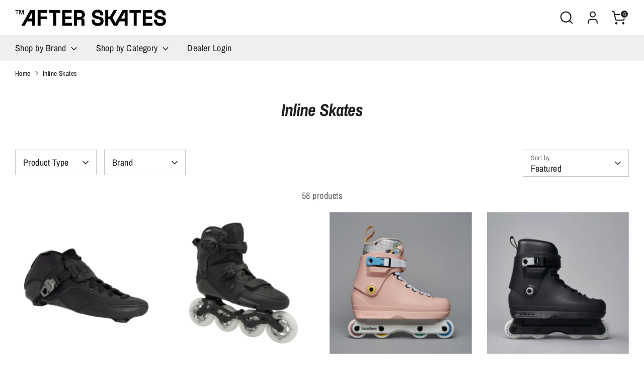

--- FILE ---
content_type: text/html; charset=utf-8
request_url: https://afterskates.com/collections/inline-skates
body_size: 29085
content:
<!doctype html>
<html class="no-js supports-no-cookies" lang="en">
<head>
  <!-- Boost 6.2.0 -->
  <meta charset="utf-8" />
<meta name="viewport" content="width=device-width,initial-scale=1.0" />
<meta http-equiv="X-UA-Compatible" content="IE=edge">

<link rel="preconnect" href="https://cdn.shopify.com" crossorigin>
<link rel="preconnect" href="https://fonts.shopify.com" crossorigin>
<link rel="preconnect" href="https://monorail-edge.shopifysvc.com"><link rel="preload" as="font" href="//afterskates.com/cdn/fonts/archivo_narrow/archivonarrow_n4.5c3bab850a22055c235cf940f895d873a8689d70.woff2" type="font/woff2" crossorigin><link rel="preload" as="font" href="//afterskates.com/cdn/fonts/archivo_narrow/archivonarrow_n4.5c3bab850a22055c235cf940f895d873a8689d70.woff2" type="font/woff2" crossorigin><link rel="preload" as="font" href="//afterskates.com/cdn/fonts/archivo_narrow/archivonarrow_i7.394cd4c9437ad9084e13f72957e92bfbe366a689.woff2" type="font/woff2" crossorigin><link rel="preload" as="font" href="//afterskates.com/cdn/fonts/archivo_narrow/archivonarrow_i7.394cd4c9437ad9084e13f72957e92bfbe366a689.woff2" type="font/woff2" crossorigin><link rel="preload" href="//afterskates.com/cdn/shop/t/12/assets/vendor.min.js?v=67207134794593361361707260394" as="script">
<link rel="preload" href="//afterskates.com/cdn/shop/t/12/assets/theme.js?v=37635234530088704831707260394" as="script"><link rel="canonical" href="https://afterskates.com/collections/inline-skates" /><link rel="icon" href="//afterskates.com/cdn/shop/files/favicon-32x32.png?crop=center&height=48&v=1680743450&width=48" type="image/png">

  
  <title>
    Inline Skates
    
    
    
      &ndash; AFTER SKATES
    
  </title>

  <meta property="og:site_name" content="AFTER SKATES">
<meta property="og:url" content="https://afterskates.com/collections/inline-skates">
<meta property="og:title" content="Inline Skates">
<meta property="og:type" content="product.group">
<meta property="og:description" content="After Skates Ltd. is Canada&#39;s premium distributor for inline skates, roller skate wheels, and accessories. As a retailer, trust us to provide you with high-quality products from top brands such as FR, SEBA, Them Skates, Luminous Wheels, Intuition Liners, and Wizard Skating. Become one of our dealers today."><meta property="og:image" content="http://afterskates.com/cdn/shop/files/after-skates-dealer-logo_1200x1200.png?v=1646230581">
  <meta property="og:image:secure_url" content="https://afterskates.com/cdn/shop/files/after-skates-dealer-logo_1200x1200.png?v=1646230581">
  <meta property="og:image:width" content="1200">
  <meta property="og:image:height" content="628"><meta name="twitter:card" content="summary_large_image">
<meta name="twitter:title" content="Inline Skates">
<meta name="twitter:description" content="After Skates Ltd. is Canada&#39;s premium distributor for inline skates, roller skate wheels, and accessories. As a retailer, trust us to provide you with high-quality products from top brands such as FR, SEBA, Them Skates, Luminous Wheels, Intuition Liners, and Wizard Skating. Become one of our dealers today.">

<style>
    @font-face {
  font-family: "Archivo Narrow";
  font-weight: 700;
  font-style: italic;
  font-display: fallback;
  src: url("//afterskates.com/cdn/fonts/archivo_narrow/archivonarrow_i7.394cd4c9437ad9084e13f72957e92bfbe366a689.woff2") format("woff2"),
       url("//afterskates.com/cdn/fonts/archivo_narrow/archivonarrow_i7.f7e98758eef2e613f5c757b5780e7f43b6bcf700.woff") format("woff");
}

    @font-face {
  font-family: "Archivo Narrow";
  font-weight: 700;
  font-style: italic;
  font-display: fallback;
  src: url("//afterskates.com/cdn/fonts/archivo_narrow/archivonarrow_i7.394cd4c9437ad9084e13f72957e92bfbe366a689.woff2") format("woff2"),
       url("//afterskates.com/cdn/fonts/archivo_narrow/archivonarrow_i7.f7e98758eef2e613f5c757b5780e7f43b6bcf700.woff") format("woff");
}

    @font-face {
  font-family: "Archivo Narrow";
  font-weight: 400;
  font-style: normal;
  font-display: fallback;
  src: url("//afterskates.com/cdn/fonts/archivo_narrow/archivonarrow_n4.5c3bab850a22055c235cf940f895d873a8689d70.woff2") format("woff2"),
       url("//afterskates.com/cdn/fonts/archivo_narrow/archivonarrow_n4.ea12dd22d3319d164475c1d047ae8f973041a9ff.woff") format("woff");
}

    @font-face {
  font-family: "Archivo Narrow";
  font-weight: 700;
  font-style: normal;
  font-display: fallback;
  src: url("//afterskates.com/cdn/fonts/archivo_narrow/archivonarrow_n7.c049bee49aa92b4cfee86dd4e79c9194b8519e2b.woff2") format("woff2"),
       url("//afterskates.com/cdn/fonts/archivo_narrow/archivonarrow_n7.89eabe3e1f3044c02b965aa5ad3e57c9e898709d.woff") format("woff");
}

    @font-face {
  font-family: "Archivo Narrow";
  font-weight: 400;
  font-style: italic;
  font-display: fallback;
  src: url("//afterskates.com/cdn/fonts/archivo_narrow/archivonarrow_i4.59445c13f0e607542640c8a56f31dcd8ed680cfa.woff2") format("woff2"),
       url("//afterskates.com/cdn/fonts/archivo_narrow/archivonarrow_i4.bbf26c99347034f8df1f87b08c4a929cfc5255c8.woff") format("woff");
}

    @font-face {
  font-family: "Archivo Narrow";
  font-weight: 700;
  font-style: italic;
  font-display: fallback;
  src: url("//afterskates.com/cdn/fonts/archivo_narrow/archivonarrow_i7.394cd4c9437ad9084e13f72957e92bfbe366a689.woff2") format("woff2"),
       url("//afterskates.com/cdn/fonts/archivo_narrow/archivonarrow_i7.f7e98758eef2e613f5c757b5780e7f43b6bcf700.woff") format("woff");
}

    @font-face {
  font-family: "Archivo Narrow";
  font-weight: 400;
  font-style: normal;
  font-display: fallback;
  src: url("//afterskates.com/cdn/fonts/archivo_narrow/archivonarrow_n4.5c3bab850a22055c235cf940f895d873a8689d70.woff2") format("woff2"),
       url("//afterskates.com/cdn/fonts/archivo_narrow/archivonarrow_n4.ea12dd22d3319d164475c1d047ae8f973041a9ff.woff") format("woff");
}

  </style>

  <link href="//afterskates.com/cdn/shop/t/12/assets/styles.css?v=39584957719036281811737140872" rel="stylesheet" type="text/css" media="all" />
<script>
    document.documentElement.className = document.documentElement.className.replace('no-js', 'js');
    window.theme = window.theme || {};
    window.slate = window.slate || {};
    theme.moneyFormatWithCodeForProductsPreference = "${{amount}}";
    theme.moneyFormatWithCodeForCartPreference = "${{amount}}";
    theme.moneyFormat = "${{amount}}";
    theme.strings = {
      addToCart: "Add to Cart",
      unavailable: "Unavailable",
      addressError: "Error looking up that address",
      addressNoResults: "No results for that address",
      addressQueryLimit: "You have exceeded the Google API usage limit. Consider upgrading to a \u003ca href=\"https:\/\/developers.google.com\/maps\/premium\/usage-limits\"\u003ePremium Plan\u003c\/a\u003e.",
      authError: "There was a problem authenticating your Google Maps API Key.",
      addingToCart: "Adding",
      addedToCart: "Added",
      productPreorder: "Pre-order",
      addedToCartPopupTitle: "Added:",
      addedToCartPopupItems: "Items",
      addedToCartPopupSubtotal: "Subtotal",
      addedToCartPopupGoToCart: "Checkout",
      cartTermsNotChecked: "You must agree to the terms and conditions before continuing.",
      searchLoading: "Loading",
      searchMoreResults: "See all results",
      searchNoResults: "No results",
      priceFrom: "From",
      quantityTooHigh: "You can only have [[ quantity ]] in your cart",
      onSale: "On Sale",
      soldOut: "Sold Out",
      in_stock: "In stock",
      low_stock: "Low stock",
      only_x_left: "[[ quantity ]] in stock",
      single_unit_available: "1 available",
      x_units_available: "[[ quantity ]] available",
      unitPriceSeparator: " \/ ",
      close: "Close",
      cart_shipping_calculator_hide_calculator: "Hide shipping calculator",
      cart_shipping_calculator_title: "Get shipping estimates",
      cart_general_hide_note: "Hide instructions for seller",
      cart_general_show_note: "Add instructions for seller",
      previous: "Previous",
      next: "Next"
    };
    theme.routes = {
      account_login_url: '/account/login',
      account_register_url: '/account/register',
      account_addresses_url: '/account/addresses',
      search_url: '/search',
      cart_url: '/cart',
      cart_add_url: '/cart/add',
      cart_change_url: '/cart/change',
      product_recommendations_url: '/recommendations/products'
    };
    theme.settings = {
      dynamicQtyOpts: false,
      saleLabelEnabled: true,
      soldLabelEnabled: true,
      onAddToCart: "ajax"
    };
  </script><script>window.performance && window.performance.mark && window.performance.mark('shopify.content_for_header.start');</script><meta id="shopify-digital-wallet" name="shopify-digital-wallet" content="/54960390316/digital_wallets/dialog">
<meta name="shopify-checkout-api-token" content="2c3299e0b04cee402090ae44e14b5a3d">
<link rel="alternate" type="application/atom+xml" title="Feed" href="/collections/inline-skates.atom" />
<link rel="next" href="/collections/inline-skates?page=2">
<link rel="alternate" hreflang="x-default" href="https://afterskates.com/collections/inline-skates">
<link rel="alternate" hreflang="en" href="https://afterskates.com/collections/inline-skates">
<link rel="alternate" hreflang="en-US" href="https://afterskates.com/en-us/collections/inline-skates">
<link rel="alternate" type="application/json+oembed" href="https://afterskates.com/collections/inline-skates.oembed">
<script async="async" src="/checkouts/internal/preloads.js?locale=en-CA"></script>
<link rel="preconnect" href="https://shop.app" crossorigin="anonymous">
<script async="async" src="https://shop.app/checkouts/internal/preloads.js?locale=en-CA&shop_id=54960390316" crossorigin="anonymous"></script>
<script id="shopify-features" type="application/json">{"accessToken":"2c3299e0b04cee402090ae44e14b5a3d","betas":["rich-media-storefront-analytics"],"domain":"afterskates.com","predictiveSearch":true,"shopId":54960390316,"locale":"en"}</script>
<script>var Shopify = Shopify || {};
Shopify.shop = "after-skates-distribution.myshopify.com";
Shopify.locale = "en";
Shopify.currency = {"active":"CAD","rate":"1.0"};
Shopify.country = "CA";
Shopify.theme = {"name":"Updated copy of Current (6.0)","id":134756401324,"schema_name":"Boost","schema_version":"6.2.0","theme_store_id":863,"role":"main"};
Shopify.theme.handle = "null";
Shopify.theme.style = {"id":null,"handle":null};
Shopify.cdnHost = "afterskates.com/cdn";
Shopify.routes = Shopify.routes || {};
Shopify.routes.root = "/";</script>
<script type="module">!function(o){(o.Shopify=o.Shopify||{}).modules=!0}(window);</script>
<script>!function(o){function n(){var o=[];function n(){o.push(Array.prototype.slice.apply(arguments))}return n.q=o,n}var t=o.Shopify=o.Shopify||{};t.loadFeatures=n(),t.autoloadFeatures=n()}(window);</script>
<script>
  window.ShopifyPay = window.ShopifyPay || {};
  window.ShopifyPay.apiHost = "shop.app\/pay";
  window.ShopifyPay.redirectState = null;
</script>
<script id="shop-js-analytics" type="application/json">{"pageType":"collection"}</script>
<script defer="defer" async type="module" src="//afterskates.com/cdn/shopifycloud/shop-js/modules/v2/client.init-shop-cart-sync_BT-GjEfc.en.esm.js"></script>
<script defer="defer" async type="module" src="//afterskates.com/cdn/shopifycloud/shop-js/modules/v2/chunk.common_D58fp_Oc.esm.js"></script>
<script defer="defer" async type="module" src="//afterskates.com/cdn/shopifycloud/shop-js/modules/v2/chunk.modal_xMitdFEc.esm.js"></script>
<script type="module">
  await import("//afterskates.com/cdn/shopifycloud/shop-js/modules/v2/client.init-shop-cart-sync_BT-GjEfc.en.esm.js");
await import("//afterskates.com/cdn/shopifycloud/shop-js/modules/v2/chunk.common_D58fp_Oc.esm.js");
await import("//afterskates.com/cdn/shopifycloud/shop-js/modules/v2/chunk.modal_xMitdFEc.esm.js");

  window.Shopify.SignInWithShop?.initShopCartSync?.({"fedCMEnabled":true,"windoidEnabled":true});

</script>
<script>
  window.Shopify = window.Shopify || {};
  if (!window.Shopify.featureAssets) window.Shopify.featureAssets = {};
  window.Shopify.featureAssets['shop-js'] = {"shop-cart-sync":["modules/v2/client.shop-cart-sync_DZOKe7Ll.en.esm.js","modules/v2/chunk.common_D58fp_Oc.esm.js","modules/v2/chunk.modal_xMitdFEc.esm.js"],"init-fed-cm":["modules/v2/client.init-fed-cm_B6oLuCjv.en.esm.js","modules/v2/chunk.common_D58fp_Oc.esm.js","modules/v2/chunk.modal_xMitdFEc.esm.js"],"shop-cash-offers":["modules/v2/client.shop-cash-offers_D2sdYoxE.en.esm.js","modules/v2/chunk.common_D58fp_Oc.esm.js","modules/v2/chunk.modal_xMitdFEc.esm.js"],"shop-login-button":["modules/v2/client.shop-login-button_QeVjl5Y3.en.esm.js","modules/v2/chunk.common_D58fp_Oc.esm.js","modules/v2/chunk.modal_xMitdFEc.esm.js"],"pay-button":["modules/v2/client.pay-button_DXTOsIq6.en.esm.js","modules/v2/chunk.common_D58fp_Oc.esm.js","modules/v2/chunk.modal_xMitdFEc.esm.js"],"shop-button":["modules/v2/client.shop-button_DQZHx9pm.en.esm.js","modules/v2/chunk.common_D58fp_Oc.esm.js","modules/v2/chunk.modal_xMitdFEc.esm.js"],"avatar":["modules/v2/client.avatar_BTnouDA3.en.esm.js"],"init-windoid":["modules/v2/client.init-windoid_CR1B-cfM.en.esm.js","modules/v2/chunk.common_D58fp_Oc.esm.js","modules/v2/chunk.modal_xMitdFEc.esm.js"],"init-shop-for-new-customer-accounts":["modules/v2/client.init-shop-for-new-customer-accounts_C_vY_xzh.en.esm.js","modules/v2/client.shop-login-button_QeVjl5Y3.en.esm.js","modules/v2/chunk.common_D58fp_Oc.esm.js","modules/v2/chunk.modal_xMitdFEc.esm.js"],"init-shop-email-lookup-coordinator":["modules/v2/client.init-shop-email-lookup-coordinator_BI7n9ZSv.en.esm.js","modules/v2/chunk.common_D58fp_Oc.esm.js","modules/v2/chunk.modal_xMitdFEc.esm.js"],"init-shop-cart-sync":["modules/v2/client.init-shop-cart-sync_BT-GjEfc.en.esm.js","modules/v2/chunk.common_D58fp_Oc.esm.js","modules/v2/chunk.modal_xMitdFEc.esm.js"],"shop-toast-manager":["modules/v2/client.shop-toast-manager_DiYdP3xc.en.esm.js","modules/v2/chunk.common_D58fp_Oc.esm.js","modules/v2/chunk.modal_xMitdFEc.esm.js"],"init-customer-accounts":["modules/v2/client.init-customer-accounts_D9ZNqS-Q.en.esm.js","modules/v2/client.shop-login-button_QeVjl5Y3.en.esm.js","modules/v2/chunk.common_D58fp_Oc.esm.js","modules/v2/chunk.modal_xMitdFEc.esm.js"],"init-customer-accounts-sign-up":["modules/v2/client.init-customer-accounts-sign-up_iGw4briv.en.esm.js","modules/v2/client.shop-login-button_QeVjl5Y3.en.esm.js","modules/v2/chunk.common_D58fp_Oc.esm.js","modules/v2/chunk.modal_xMitdFEc.esm.js"],"shop-follow-button":["modules/v2/client.shop-follow-button_CqMgW2wH.en.esm.js","modules/v2/chunk.common_D58fp_Oc.esm.js","modules/v2/chunk.modal_xMitdFEc.esm.js"],"checkout-modal":["modules/v2/client.checkout-modal_xHeaAweL.en.esm.js","modules/v2/chunk.common_D58fp_Oc.esm.js","modules/v2/chunk.modal_xMitdFEc.esm.js"],"shop-login":["modules/v2/client.shop-login_D91U-Q7h.en.esm.js","modules/v2/chunk.common_D58fp_Oc.esm.js","modules/v2/chunk.modal_xMitdFEc.esm.js"],"lead-capture":["modules/v2/client.lead-capture_BJmE1dJe.en.esm.js","modules/v2/chunk.common_D58fp_Oc.esm.js","modules/v2/chunk.modal_xMitdFEc.esm.js"],"payment-terms":["modules/v2/client.payment-terms_Ci9AEqFq.en.esm.js","modules/v2/chunk.common_D58fp_Oc.esm.js","modules/v2/chunk.modal_xMitdFEc.esm.js"]};
</script>
<script id="__st">var __st={"a":54960390316,"offset":-28800,"reqid":"1307ce7f-f4a8-424d-9bf0-44aae5d16608-1769240527","pageurl":"afterskates.com\/collections\/inline-skates","u":"8a88721cfd72","p":"collection","rtyp":"collection","rid":260672323756};</script>
<script>window.ShopifyPaypalV4VisibilityTracking = true;</script>
<script id="captcha-bootstrap">!function(){'use strict';const t='contact',e='account',n='new_comment',o=[[t,t],['blogs',n],['comments',n],[t,'customer']],c=[[e,'customer_login'],[e,'guest_login'],[e,'recover_customer_password'],[e,'create_customer']],r=t=>t.map((([t,e])=>`form[action*='/${t}']:not([data-nocaptcha='true']) input[name='form_type'][value='${e}']`)).join(','),a=t=>()=>t?[...document.querySelectorAll(t)].map((t=>t.form)):[];function s(){const t=[...o],e=r(t);return a(e)}const i='password',u='form_key',d=['recaptcha-v3-token','g-recaptcha-response','h-captcha-response',i],f=()=>{try{return window.sessionStorage}catch{return}},m='__shopify_v',_=t=>t.elements[u];function p(t,e,n=!1){try{const o=window.sessionStorage,c=JSON.parse(o.getItem(e)),{data:r}=function(t){const{data:e,action:n}=t;return t[m]||n?{data:e,action:n}:{data:t,action:n}}(c);for(const[e,n]of Object.entries(r))t.elements[e]&&(t.elements[e].value=n);n&&o.removeItem(e)}catch(o){console.error('form repopulation failed',{error:o})}}const l='form_type',E='cptcha';function T(t){t.dataset[E]=!0}const w=window,h=w.document,L='Shopify',v='ce_forms',y='captcha';let A=!1;((t,e)=>{const n=(g='f06e6c50-85a8-45c8-87d0-21a2b65856fe',I='https://cdn.shopify.com/shopifycloud/storefront-forms-hcaptcha/ce_storefront_forms_captcha_hcaptcha.v1.5.2.iife.js',D={infoText:'Protected by hCaptcha',privacyText:'Privacy',termsText:'Terms'},(t,e,n)=>{const o=w[L][v],c=o.bindForm;if(c)return c(t,g,e,D).then(n);var r;o.q.push([[t,g,e,D],n]),r=I,A||(h.body.append(Object.assign(h.createElement('script'),{id:'captcha-provider',async:!0,src:r})),A=!0)});var g,I,D;w[L]=w[L]||{},w[L][v]=w[L][v]||{},w[L][v].q=[],w[L][y]=w[L][y]||{},w[L][y].protect=function(t,e){n(t,void 0,e),T(t)},Object.freeze(w[L][y]),function(t,e,n,w,h,L){const[v,y,A,g]=function(t,e,n){const i=e?o:[],u=t?c:[],d=[...i,...u],f=r(d),m=r(i),_=r(d.filter((([t,e])=>n.includes(e))));return[a(f),a(m),a(_),s()]}(w,h,L),I=t=>{const e=t.target;return e instanceof HTMLFormElement?e:e&&e.form},D=t=>v().includes(t);t.addEventListener('submit',(t=>{const e=I(t);if(!e)return;const n=D(e)&&!e.dataset.hcaptchaBound&&!e.dataset.recaptchaBound,o=_(e),c=g().includes(e)&&(!o||!o.value);(n||c)&&t.preventDefault(),c&&!n&&(function(t){try{if(!f())return;!function(t){const e=f();if(!e)return;const n=_(t);if(!n)return;const o=n.value;o&&e.removeItem(o)}(t);const e=Array.from(Array(32),(()=>Math.random().toString(36)[2])).join('');!function(t,e){_(t)||t.append(Object.assign(document.createElement('input'),{type:'hidden',name:u})),t.elements[u].value=e}(t,e),function(t,e){const n=f();if(!n)return;const o=[...t.querySelectorAll(`input[type='${i}']`)].map((({name:t})=>t)),c=[...d,...o],r={};for(const[a,s]of new FormData(t).entries())c.includes(a)||(r[a]=s);n.setItem(e,JSON.stringify({[m]:1,action:t.action,data:r}))}(t,e)}catch(e){console.error('failed to persist form',e)}}(e),e.submit())}));const S=(t,e)=>{t&&!t.dataset[E]&&(n(t,e.some((e=>e===t))),T(t))};for(const o of['focusin','change'])t.addEventListener(o,(t=>{const e=I(t);D(e)&&S(e,y())}));const B=e.get('form_key'),M=e.get(l),P=B&&M;t.addEventListener('DOMContentLoaded',(()=>{const t=y();if(P)for(const e of t)e.elements[l].value===M&&p(e,B);[...new Set([...A(),...v().filter((t=>'true'===t.dataset.shopifyCaptcha))])].forEach((e=>S(e,t)))}))}(h,new URLSearchParams(w.location.search),n,t,e,['guest_login'])})(!0,!0)}();</script>
<script integrity="sha256-4kQ18oKyAcykRKYeNunJcIwy7WH5gtpwJnB7kiuLZ1E=" data-source-attribution="shopify.loadfeatures" defer="defer" src="//afterskates.com/cdn/shopifycloud/storefront/assets/storefront/load_feature-a0a9edcb.js" crossorigin="anonymous"></script>
<script crossorigin="anonymous" defer="defer" src="//afterskates.com/cdn/shopifycloud/storefront/assets/shopify_pay/storefront-65b4c6d7.js?v=20250812"></script>
<script data-source-attribution="shopify.dynamic_checkout.dynamic.init">var Shopify=Shopify||{};Shopify.PaymentButton=Shopify.PaymentButton||{isStorefrontPortableWallets:!0,init:function(){window.Shopify.PaymentButton.init=function(){};var t=document.createElement("script");t.src="https://afterskates.com/cdn/shopifycloud/portable-wallets/latest/portable-wallets.en.js",t.type="module",document.head.appendChild(t)}};
</script>
<script data-source-attribution="shopify.dynamic_checkout.buyer_consent">
  function portableWalletsHideBuyerConsent(e){var t=document.getElementById("shopify-buyer-consent"),n=document.getElementById("shopify-subscription-policy-button");t&&n&&(t.classList.add("hidden"),t.setAttribute("aria-hidden","true"),n.removeEventListener("click",e))}function portableWalletsShowBuyerConsent(e){var t=document.getElementById("shopify-buyer-consent"),n=document.getElementById("shopify-subscription-policy-button");t&&n&&(t.classList.remove("hidden"),t.removeAttribute("aria-hidden"),n.addEventListener("click",e))}window.Shopify?.PaymentButton&&(window.Shopify.PaymentButton.hideBuyerConsent=portableWalletsHideBuyerConsent,window.Shopify.PaymentButton.showBuyerConsent=portableWalletsShowBuyerConsent);
</script>
<script data-source-attribution="shopify.dynamic_checkout.cart.bootstrap">document.addEventListener("DOMContentLoaded",(function(){function t(){return document.querySelector("shopify-accelerated-checkout-cart, shopify-accelerated-checkout")}if(t())Shopify.PaymentButton.init();else{new MutationObserver((function(e,n){t()&&(Shopify.PaymentButton.init(),n.disconnect())})).observe(document.body,{childList:!0,subtree:!0})}}));
</script>
<link id="shopify-accelerated-checkout-styles" rel="stylesheet" media="screen" href="https://afterskates.com/cdn/shopifycloud/portable-wallets/latest/accelerated-checkout-backwards-compat.css" crossorigin="anonymous">
<style id="shopify-accelerated-checkout-cart">
        #shopify-buyer-consent {
  margin-top: 1em;
  display: inline-block;
  width: 100%;
}

#shopify-buyer-consent.hidden {
  display: none;
}

#shopify-subscription-policy-button {
  background: none;
  border: none;
  padding: 0;
  text-decoration: underline;
  font-size: inherit;
  cursor: pointer;
}

#shopify-subscription-policy-button::before {
  box-shadow: none;
}

      </style>

<script>window.performance && window.performance.mark && window.performance.mark('shopify.content_for_header.end');</script>


<script>
  document.addEventListener("DOMContentLoaded", function(event) {
    const style = document.getElementById('wsg-custom-style');
    if (typeof window.isWsgCustomer != "undefined" && isWsgCustomer) {
      style.innerHTML = `
        ${style.innerHTML} 
        /* A friend of hideWsg - this will _show_ only for wsg customers. Add class to an element to use */
        .showWsg {
          display: unset;
        }
        /* wholesale only CSS */
        .additional-checkout-buttons, .shopify-payment-button {
          display: none !important;
        }
        .wsg-proxy-container select {
          background-color: 
          ${
        document.querySelector('input').style.backgroundColor
          ? document.querySelector('input').style.backgroundColor
          : 'white'
        } !important;
        }
      `;
    } else {
      style.innerHTML = `
        ${style.innerHTML}
        /* Add CSS rules here for NOT wsg customers - great to hide elements from retail when we can't access the code driving the element */
        
      `;
    }

    if (typeof window.embedButtonBg !== undefined && typeof window.embedButtonText !== undefined && window.embedButtonBg !== window.embedButtonText) {
      style.innerHTML = `
        ${style.innerHTML}
        .wsg-button-fix {
          background: ${embedButtonBg} !important;
          border-color: ${embedButtonBg} !important;
          color: ${embedButtonText} !important;
        }
      `;
    }

    // =========================
    //         CUSTOM JS
    // ==========================
    if (document.querySelector(".wsg-proxy-container")) {
      initNodeObserver(wsgCustomJs);
    }
  })

  function wsgCustomJs() {

    // update button classes
    const button = document.querySelectorAll(".wsg-button-fix");
    let buttonClass = "btn";
    buttonClass = buttonClass.split(" ");
    for (let i = 0; i < button.length; i++) {
      button[i].classList.add(... buttonClass);
    }

    // wsgCustomJs window placeholder
    // update secondary btn color on proxy cart
    if (document.getElementById("wsg-checkout-one")) {
      const checkoutButton = document.getElementById("wsg-checkout-one");
      let wsgBtnColor = window.getComputedStyle(checkoutButton).backgroundColor;
      let wsgBtnBackground = "none";
      let wsgBtnBorder = "thin solid " + wsgBtnColor;
      let wsgBtnPadding = window.getComputedStyle(checkoutButton).padding;
      let spofBtn = document.querySelectorAll(".spof-btn");
      for (let i = 0; i < spofBtn.length; i++) {
        spofBtn[i].style.background = wsgBtnBackground;
        spofBtn[i].style.color = wsgBtnColor;
        spofBtn[i].style.border = wsgBtnBorder;
        spofBtn[i].style.padding = wsgBtnPadding;
      }
    }

    // update Quick Order Form label
    if (typeof window.embedSPOFLabel != "undefined" && embedSPOFLabel) {
      document.querySelectorAll(".spof-btn").forEach(function(spofBtn) {
        spofBtn.removeAttribute("data-translation-selector");
        spofBtn.innerHTML = embedSPOFLabel;
      });
    }
  }

  function initNodeObserver(onChangeNodeCallback) {

    // Select the node that will be observed for mutations
    const targetNode = document.querySelector(".wsg-proxy-container");

    // Options for the observer (which mutations to observe)
    const config = {
      attributes: true,
      childList: true,
      subtree: true
    };

    // Callback function to execute when mutations are observed
    const callback = function(mutationsList, observer) {
      for (const mutation of mutationsList) {
        if (mutation.type === 'childList') {
          onChangeNodeCallback();
          observer.disconnect();
        }
      }
    };

    // Create an observer instance linked to the callback function
    const observer = new MutationObserver(callback);

    // Start observing the target node for configured mutations
    observer.observe(targetNode, config);
  }
</script>


<style id="wsg-custom-style">
  /* A friend of hideWsg - this will _show_ only for wsg customers. Add class to an element to use */
  .showWsg {
    display: none;
  }
  /* Signup/login */
  #wsg-signup select,
  #wsg-signup input,
  #wsg-signup textarea {
    height: 46px;
    border: thin solid #d1d1d1;
    padding: 6px 10px;
  }
  #wsg-signup textarea {
    min-height: 100px;
  }
  .wsg-login-input {
    height: 46px;
    border: thin solid #d1d1d1;
    padding: 6px 10px;
  }
  #wsg-signup select {
  }
/*   Quick Order Form */
  .wsg-table td {
    border: none;
    min-width: 150px;
  }
  .wsg-table tr {
    border-bottom: thin solid #d1d1d1; 
    border-left: none;
  }
  .wsg-table input[type="number"] {
    border: thin solid #d1d1d1;
    padding: 5px 15px;
    min-height: 42px;
  }
  #wsg-spof-link a {
    text-decoration: inherit;
    color: inherit;
  }
  .wsg-proxy-container {
    margin-top: 0% !important;
  }
  @media screen and (max-width:768px){
    .wsg-proxy-container .wsg-table input[type="number"] {
        max-width: 80%; 
    }
    .wsg-center img {
      width: 50px !important;
    }
    .wsg-variant-price-area {
      min-width: 70px !important;
    }
  }
  /* Submit button */
  #wsg-cart-update{
    padding: 8px 10px;
    min-height: 45px;
    max-width: 100% !important;
  }
  .wsg-table {
    background: inherit !important;
  }
  .wsg-spof-container-main {
    background: inherit !important;
  }
  /* General fixes */
  .wsg-hide-prices {
    opacity: 0;
  }
  .wsg-ws-only .button {
    margin: 0;
  }
  .wsg-inc, .wsg-dec, .wsg-search-button, .wsg-delete-product {
    min-width: unset !important;
  }
  #wsg-clear-cart {
    color: black !important;
  }
</style>
<!-- BEGIN app block: shopify://apps/wholesale-gorilla/blocks/wsg-header/c48d0487-dff9-41a4-94c8-ec6173fe8b8d -->

   
  















  <!-- check for wsg customer - this now downcases to compare so we are no longer concerned about case matching in tags -->


      
      
      
      
      
      <!-- ajax data -->
      
        
          
        
      
      <script>
        console.log("Wsg-header release 5.22.24")
        // here we need to check if we on a previw theme and set the shop config from the metafield
        
const wsgShopConfigMetafields = {
            
          
            
          
            
          
            
              shopConfig : {"btnClasses":"btn","hideDomElements":[".hideWsg"],"wsgPriceSelectors":{"productPrice":[".product-detail__price"],"collectionPrices":[".product-price"]},"autoInstall":false,"wsgAjax":true,"wsgMultiAjax":true,"wsgAjaxSettings":{"price":".cart-summary__price span","linePrice":"","subtotal":".cart-summary__total-price-row .theme-money","checkoutBtn":""},"buttonClasses":"","wsgSwatch":"","wsgAccountPageSelector":".container h1","wsgVolumeTable":".payment-buttons","excludedSections":[],"productSelectors":[".product-block",".search-result"],"wsgQVSelector":[],"fileList":[],"wsgVersion":6,"themeId":134756401324},
            
          
            
              shopConfig128458457260 : {"btnClasses":"btn","hideDomElements":[".hideWsg",".revy-upsell-cart-summary-total-value",".search-result__price"],"wsgPriceSelectors":{"productPrice":[".product-price",".theme-money"],"collectionPrices":[".theme-money",".revy-upsell-offer-product-price",".search-result__price",".theme_money"]},"autoInstall":false,"wsgAjax":true,"wsgMultiAjax":false,"wsgAjaxSettings":{"price":".cart-summary__price .theme-money","linePrice":"","subtotal":".cart-summary__total-price-row .theme-money","checkoutBtn":""},"buttonClasses":"","wsgSwatch":"","wsgAccountPageSelector":".container h1","wsgVolumeTable":".payment-buttons","excludedSections":[],"productSelectors":[".product-block",".revy-upsell-offer-product",".search-result",".grid-flex > div"],"wsgQVSelector":[".quickbuy"],"fileList":[],"wsgVersion":6,"themeId":128458457260},
            
          
            
              shopConfig132963369132 : {"btnClasses":"","hideDomElements":[".hideWsg",".revy-upsell-cart-summary-total-value"],"wsgPriceSelectors":{"productPrice":[".product-price"],"collectionPrices":[".theme-money",".revy-upsell-offer-product-price",".search-result__price",".theme_money"]},"autoInstall":false,"wsgAjax":true,"wsgMultiAjax":false,"wsgAjaxSettings":{"price":".cart-summary__price .theme-money","linePrice":"","subtotal":".cart-summary__total-price-row .theme-money","checkoutBtn":""},"buttonClasses":"","wsgSwatch":"","wsgAccountPageSelector":".container h1","wsgVolumeTable":".payment-buttons","excludedSections":[],"productSelectors":[".product-block",".revy-upsell-offer-product",".search-result",".slick-track > div"],"wsgQVSelector":[],"fileList":[],"wsgVersion":6,"themeId":132963369132},
            
          
}
        let wsgShopConfig = {"btnClasses":"btn","hideDomElements":[".hideWsg"],"wsgPriceSelectors":{"productPrice":[".product-detail__price"],"collectionPrices":[".product-price"]},"autoInstall":false,"wsgAjax":true,"wsgMultiAjax":true,"wsgAjaxSettings":{"price":".cart-summary__price span","linePrice":"","subtotal":".cart-summary__total-price-row .theme-money","checkoutBtn":""},"buttonClasses":"","wsgSwatch":"","wsgAccountPageSelector":".container h1","wsgVolumeTable":".payment-buttons","excludedSections":[],"productSelectors":[".product-block",".search-result"],"wsgQVSelector":[],"fileList":[],"wsgVersion":6,"themeId":134756401324};
        if (window.Shopify.theme.role !== 'main') {
          const wsgShopConfigUnpublishedTheme = wsgShopConfigMetafields[`shopConfig${window.Shopify.theme.id}`];
          if (wsgShopConfigUnpublishedTheme) {
            wsgShopConfig = wsgShopConfigUnpublishedTheme;
          }
        }
        // ==========================================
        //      Set global liquid variables
        // ==========================================
        // general variables 1220
        var wsgVersion = 6.0;
        var wsgActive = true;
        // the permanent domain of the shop
        var shopPermanentDomain = 'after-skates-distribution.myshopify.com';
        const wsgShopOrigin = 'https://afterskates.com';
        const wsgThemeTemplate = 'collection';
        //customer
        var isWsgCustomer = 
          false
        ;
        var wsgCustomerTags = null
        var wsgCustomerId = null
        // execution variables
        var wsgRunCollection;
        var wsgCollectionObserver;
        var wsgRunProduct;
        var wsgRunAccount;
        var wsgRunCart;
        var wsgRunSinglePage;
        var wsgRunSignup;
        var wsgRunSignupV2;
        var runProxy;
        // wsgData
        var wsgData = {"hostedStore":{"branding":{"isShowLogo":true},"accountPage":{"title":"My Account"},"cartPage":{"description":"","title":"Your Cart"},"catalogPage":{"collections":[{"handle":"better-bearings","id":"gid://shopify/Collection/298489086124","title":"Better Bearings"},{"handle":"luminous-wheels","id":"gid://shopify/Collection/281433866412","title":"Luminous Wheels"},{"handle":"them-skates","id":"gid://shopify/Collection/281436422316","title":"Them Skates"},{"handle":"fr-skates","id":"gid://shopify/Collection/281436324012","title":"FR Skates"},{"handle":"seba-skates","id":"gid://shopify/Collection/281436389548","title":"SEBA Skates"},{"handle":"intuition-skate-liners","id":"gid://shopify/Collection/281436455084","title":"Intuition Skate Liners"}],"hideSoldOut":false,"imageAspectRatio":"adaptToImage","numberOfColumns":4,"productsPerPage":12},"spofPage":{"description":"","title":"Quick Order Form"},"colorSettings":{"background":"#FFFFFF","primaryColor":"#000000","secondaryColor":"#FFFFFF","textColor":"#000000"},"footer":{"privacyPolicy":false,"termsOfService":false},"bannerText":"You are logged in to your wholesale account"},"translations":{"custom":false,"enable":false,"language":"english","translateBasedOnMarket":true},"shop_preferences":{"cart":{"note":{"description":"","isRequired":false},"poNumber":{"isRequired":false,"isShow":false},"termsAndConditions":{"isEnable":false,"text":""}},"exclusionsAndLocksSettings":{"hidePrices":{"link":"","loginToViewPrices":false,"replacementText":"","loginToViewPricesStatus":"enabled"}},"transitions":{"installedTransitions":false,"showTransitions":false},"retailPrice":{"enable":true,"strikethrough":false,"lowerOpacity":true,"label":"MAP"},"autoBackorder":false,"checkInventory":true,"customWholesaleDiscountLabel":"","draftNotification":true,"exclusions":[],"hideExclusions":true,"lockedPages":[],"marketSetting":false,"minOrder":-1,"showShipPartial":false,"tagsOverrideExclusions":[],"taxLabel":"","taxRate":-1,"retailExclusionsStatus":"enabled","includeTaxInPriceRule":false},"page_styles":{"btnClasses":"","proxyMargin":0,"shipMargin":50},"volume_discounts":{"quantity_discounts":{"collections":[],"enabled":false,"products":[]},"settings":{"product_price_table":{},"custom_messages":{"custom_banner":{"banner_default":true,"banner_input":"Spend {{$}}, receive {{%}} off of your order."},"custom_success":{"success_default":true,"success_input":"Congratulations!  You received {{%}} off of your order!"}}},"discounts":[],"enabled":true},"shipping_rates":{"handlingFee":{"type":"flat","amount":-1,"percent":-1,"min":-1,"max":-1,"label":""},"itemReservationOnInternational":{"isEnabledCustomReservationTime":false,"isReserveInventory":false,"reserveInventoryDays":60},"internationalMsg":{"message":"Because you are outside of our home country we will calculate your shipping and send you an invoice shortly.","title":"Thank you for your order!"},"localPickup":{"fee":-1,"instructions":"","isEnabled":false,"locations":[],"minOrderPrice":0,"pickupTime":""},"localDelivery":{"isEnabled":true,"minOrderPrice":0},"autoApplyLowestRate":true,"customShippingRateLabel":"","deliveryTime":"","fixedPercent":-1,"flatRate":-1,"freeShippingMin":-1,"ignoreAll":false,"ignoreCarrierRates":false,"ignoreShopifyFreeRates":false,"isIncludeLocalDeliveryInLowestRate":true,"redirectInternational":false,"useShopifyDefault":false},"single_page":{"collapseCollections":true,"isHideSPOFbtn":true,"isShowInventoryInfo":false,"isShowSku":true,"linkInCart":true,"menuAction":"exclude","message":"","spofButtonText":"Quick Order Form"},"net_orders":{"netRedirect":{"autoEmail":false,"message":"","title":"Thank you for your order!"},"autoPending":false,"defaultPaymentTermsTemplateId":"","enabled":false,"isEnabledCustomReservationTime":false,"isReserveInventory":false,"netTag":"","netTags":[],"reserveInventoryDays":60},"customer":{"signup":{"autoInvite":false,"autoTags":["wholesale"],"taxExempt":false},"loginMessage":"","accountMessage":"","accountPendingTitle":"Account Created!","redirectMessage":"Keep an eye on your email. As soon as we verify your account we will send you an email with a link to set up your password and start shopping."},"quantity":{"cart":{},"collections":[],"migratedToCurrent":true,"products":[]},"activeTags":["wholesale","wholesale-6","wholesale-8","wholesale-10"],"hideDrafts":[],"server_link":"https://www.wholesalegorilla.app/shop_assets/wsg-index.js","tier":"premium","updateShopAnalyticsJobId":595,"isPauseShop":false,"installStatus":"complete"}
        var wsgTier = 'premium'
        // AJAX variables
        var wsgRunAjax;
        var wsgAjaxCart;
        // product variables
        var wsgCollectionsList = null
        var wsgProdData = null
        
          var wsgCurrentVariant = null;
        
        var wsgCheckRestrictedProd = false;
        // Market and tax variables
        var wsgShopCountryCode = "CA";
        var wsgShopCountry = "Canada"
        var wsgCustomerTaxExempt = null
        var wsgPricesIncludeTax = false
        var wsgCustomerSelectedMarket = {
          country: "Canada",
          iso_code: "CA"
        }
        var wsgPrimaryMarketCurrency = "CAD";
        // money formatting
        var wsgMoneyFormat = "${{amount}}";
        // config variables
        var wsgAjaxSettings = wsgShopConfig.wsgAjaxSettings;
        var wsgSwatch = wsgShopConfig.wsgSwatch;
        var wsgPriceSelectors = wsgShopConfig.wsgPriceSelectors;
        var wsgVolumeTable = wsgShopConfig.wsgVolumeTable;
        var wsgUseLegacyCollection = wsgShopConfig.wsgUseLegacyCollection;
        var wsgQVSelector = wsgShopConfig.wsgQVSelector;
        var hideDomElements = wsgShopConfig.hideDomElements;
        // button color settings
        var embedButtonBg = '#000000';
        var embedButtonText = '#000000';
        // Quick Order Form Label settings
        var embedSPOFLabel = wsgData?.single_page?.spofButtonText || 'Quick Order Form';

        // Load WSG script
        (function() {
          var loadWsg = function(url, callback) {
            var script = document.createElement("script");
            script.type = "text/javascript";
            // If the browser is Internet Explorer.
            if (script.readyState) {
              script.onreadystatechange = function() {
                if (script.readyState == "loaded" || script.readyState == "complete") {
                  script.onreadystatechange = null;
                  callback();
                }
              };
            // For any other browser.
            } else {
              script.onload = function() {
                callback();
              };
            } script.src = url;
            document.getElementsByTagName("head")[0].appendChild(script);
          };
          loadWsg(wsgData.server_link + "?v=6", function() {})
        })();
        // Run appropriate WSG process
        // === PRODUCT===
        
        // === ACCOUNT ===
        
        // === SPOF ===
        
        // === COLLECTION ===
        // Run collection on all templates/pages if we're running the 5+ script
        
          wsgRunCollection = true;
        
        // === AJAX CART ===
        
          if (wsgAjaxSettings && (wsgAjaxSettings.price || wsgAjaxSettings.linePrice || wsgAjaxSettings.subtotal || wsgAjaxSettings.checkoutBtn)) {
            wsgRunAjax = true;
          }
        
        // === CART ===
        
      </script>
      

      
      
        
        
          
          
            
              <!-- BEGIN app snippet: wsg-exclusions --><script>
  const currentPageUrl = "https://afterskates.com/collections/inline-skates";

  const wsgExclusionConfig = {
    currentPageUrl: currentPageUrl,
    customerTags: wsgCustomerTags,
    productExclusionTags: wsgData.shop_preferences.exclusions,
    tagsOverrideExclusions: wsgData.shop_preferences.tagsOverrideExclusions || [],
    isWsgCustomer: isWsgCustomer,
    //areas we do not want exclusions to run. edge cases, for example hidden products within the 'head' tag.  Any time weird parts of site are disappearing
    excludedSections: wsgShopConfig.excludedSections,
    //used to be col-item, usually product grid item. If a collection isn't repricing OR exclusions leaves gaps.  if you set this for 1, you have to set for all.
    productSelectors: wsgShopConfig.productSelectors // '.grid__item', '.predictive-search__list-item'
  }

  var loadExclusions = function (url, callback) {
    var script = document.createElement("script");
    script.setAttribute("defer", "")
    script.type = "text/javascript";

    // If the browser is Internet Explorer.
    if (script.readyState) {
      script.onreadystatechange = function () {
        if (script.readyState == "loaded" || script.readyState == "complete") {
          script.onreadystatechange = null;
          callback();
        }
      };
      // For any other browser.
    } else {
      script.onload = function () {
        callback();
      };
    }

    script.src = url;
    document.getElementsByTagName("head")[0].appendChild(script);
  };

  loadExclusions(wsgData.server_link.split("wsg-index.js")[0] + "wsg-exclusions.js?v=6", function () {
  })

</script><!-- END app snippet -->
            
          
        

        
        
        
        
        
        
          
        <link href="//cdn.shopify.com/extensions/019a7869-8cc2-7d4d-b9fd-e8ffc9cd6a21/shopify-extension-23/assets/wsg-embed.css" rel="stylesheet" type="text/css" media="all" />
      
      
<link href="//cdn.shopify.com/extensions/019a7869-8cc2-7d4d-b9fd-e8ffc9cd6a21/shopify-extension-23/assets/wsg-embed.css" rel="stylesheet" type="text/css" media="all" />

<!-- END app block --><script src="https://cdn.shopify.com/extensions/019a7869-8cc2-7d4d-b9fd-e8ffc9cd6a21/shopify-extension-23/assets/wsg-dependencies.js" type="text/javascript" defer="defer"></script>
<link href="https://monorail-edge.shopifysvc.com" rel="dns-prefetch">
<script>(function(){if ("sendBeacon" in navigator && "performance" in window) {try {var session_token_from_headers = performance.getEntriesByType('navigation')[0].serverTiming.find(x => x.name == '_s').description;} catch {var session_token_from_headers = undefined;}var session_cookie_matches = document.cookie.match(/_shopify_s=([^;]*)/);var session_token_from_cookie = session_cookie_matches && session_cookie_matches.length === 2 ? session_cookie_matches[1] : "";var session_token = session_token_from_headers || session_token_from_cookie || "";function handle_abandonment_event(e) {var entries = performance.getEntries().filter(function(entry) {return /monorail-edge.shopifysvc.com/.test(entry.name);});if (!window.abandonment_tracked && entries.length === 0) {window.abandonment_tracked = true;var currentMs = Date.now();var navigation_start = performance.timing.navigationStart;var payload = {shop_id: 54960390316,url: window.location.href,navigation_start,duration: currentMs - navigation_start,session_token,page_type: "collection"};window.navigator.sendBeacon("https://monorail-edge.shopifysvc.com/v1/produce", JSON.stringify({schema_id: "online_store_buyer_site_abandonment/1.1",payload: payload,metadata: {event_created_at_ms: currentMs,event_sent_at_ms: currentMs}}));}}window.addEventListener('pagehide', handle_abandonment_event);}}());</script>
<script id="web-pixels-manager-setup">(function e(e,d,r,n,o){if(void 0===o&&(o={}),!Boolean(null===(a=null===(i=window.Shopify)||void 0===i?void 0:i.analytics)||void 0===a?void 0:a.replayQueue)){var i,a;window.Shopify=window.Shopify||{};var t=window.Shopify;t.analytics=t.analytics||{};var s=t.analytics;s.replayQueue=[],s.publish=function(e,d,r){return s.replayQueue.push([e,d,r]),!0};try{self.performance.mark("wpm:start")}catch(e){}var l=function(){var e={modern:/Edge?\/(1{2}[4-9]|1[2-9]\d|[2-9]\d{2}|\d{4,})\.\d+(\.\d+|)|Firefox\/(1{2}[4-9]|1[2-9]\d|[2-9]\d{2}|\d{4,})\.\d+(\.\d+|)|Chrom(ium|e)\/(9{2}|\d{3,})\.\d+(\.\d+|)|(Maci|X1{2}).+ Version\/(15\.\d+|(1[6-9]|[2-9]\d|\d{3,})\.\d+)([,.]\d+|)( \(\w+\)|)( Mobile\/\w+|) Safari\/|Chrome.+OPR\/(9{2}|\d{3,})\.\d+\.\d+|(CPU[ +]OS|iPhone[ +]OS|CPU[ +]iPhone|CPU IPhone OS|CPU iPad OS)[ +]+(15[._]\d+|(1[6-9]|[2-9]\d|\d{3,})[._]\d+)([._]\d+|)|Android:?[ /-](13[3-9]|1[4-9]\d|[2-9]\d{2}|\d{4,})(\.\d+|)(\.\d+|)|Android.+Firefox\/(13[5-9]|1[4-9]\d|[2-9]\d{2}|\d{4,})\.\d+(\.\d+|)|Android.+Chrom(ium|e)\/(13[3-9]|1[4-9]\d|[2-9]\d{2}|\d{4,})\.\d+(\.\d+|)|SamsungBrowser\/([2-9]\d|\d{3,})\.\d+/,legacy:/Edge?\/(1[6-9]|[2-9]\d|\d{3,})\.\d+(\.\d+|)|Firefox\/(5[4-9]|[6-9]\d|\d{3,})\.\d+(\.\d+|)|Chrom(ium|e)\/(5[1-9]|[6-9]\d|\d{3,})\.\d+(\.\d+|)([\d.]+$|.*Safari\/(?![\d.]+ Edge\/[\d.]+$))|(Maci|X1{2}).+ Version\/(10\.\d+|(1[1-9]|[2-9]\d|\d{3,})\.\d+)([,.]\d+|)( \(\w+\)|)( Mobile\/\w+|) Safari\/|Chrome.+OPR\/(3[89]|[4-9]\d|\d{3,})\.\d+\.\d+|(CPU[ +]OS|iPhone[ +]OS|CPU[ +]iPhone|CPU IPhone OS|CPU iPad OS)[ +]+(10[._]\d+|(1[1-9]|[2-9]\d|\d{3,})[._]\d+)([._]\d+|)|Android:?[ /-](13[3-9]|1[4-9]\d|[2-9]\d{2}|\d{4,})(\.\d+|)(\.\d+|)|Mobile Safari.+OPR\/([89]\d|\d{3,})\.\d+\.\d+|Android.+Firefox\/(13[5-9]|1[4-9]\d|[2-9]\d{2}|\d{4,})\.\d+(\.\d+|)|Android.+Chrom(ium|e)\/(13[3-9]|1[4-9]\d|[2-9]\d{2}|\d{4,})\.\d+(\.\d+|)|Android.+(UC? ?Browser|UCWEB|U3)[ /]?(15\.([5-9]|\d{2,})|(1[6-9]|[2-9]\d|\d{3,})\.\d+)\.\d+|SamsungBrowser\/(5\.\d+|([6-9]|\d{2,})\.\d+)|Android.+MQ{2}Browser\/(14(\.(9|\d{2,})|)|(1[5-9]|[2-9]\d|\d{3,})(\.\d+|))(\.\d+|)|K[Aa][Ii]OS\/(3\.\d+|([4-9]|\d{2,})\.\d+)(\.\d+|)/},d=e.modern,r=e.legacy,n=navigator.userAgent;return n.match(d)?"modern":n.match(r)?"legacy":"unknown"}(),u="modern"===l?"modern":"legacy",c=(null!=n?n:{modern:"",legacy:""})[u],f=function(e){return[e.baseUrl,"/wpm","/b",e.hashVersion,"modern"===e.buildTarget?"m":"l",".js"].join("")}({baseUrl:d,hashVersion:r,buildTarget:u}),m=function(e){var d=e.version,r=e.bundleTarget,n=e.surface,o=e.pageUrl,i=e.monorailEndpoint;return{emit:function(e){var a=e.status,t=e.errorMsg,s=(new Date).getTime(),l=JSON.stringify({metadata:{event_sent_at_ms:s},events:[{schema_id:"web_pixels_manager_load/3.1",payload:{version:d,bundle_target:r,page_url:o,status:a,surface:n,error_msg:t},metadata:{event_created_at_ms:s}}]});if(!i)return console&&console.warn&&console.warn("[Web Pixels Manager] No Monorail endpoint provided, skipping logging."),!1;try{return self.navigator.sendBeacon.bind(self.navigator)(i,l)}catch(e){}var u=new XMLHttpRequest;try{return u.open("POST",i,!0),u.setRequestHeader("Content-Type","text/plain"),u.send(l),!0}catch(e){return console&&console.warn&&console.warn("[Web Pixels Manager] Got an unhandled error while logging to Monorail."),!1}}}}({version:r,bundleTarget:l,surface:e.surface,pageUrl:self.location.href,monorailEndpoint:e.monorailEndpoint});try{o.browserTarget=l,function(e){var d=e.src,r=e.async,n=void 0===r||r,o=e.onload,i=e.onerror,a=e.sri,t=e.scriptDataAttributes,s=void 0===t?{}:t,l=document.createElement("script"),u=document.querySelector("head"),c=document.querySelector("body");if(l.async=n,l.src=d,a&&(l.integrity=a,l.crossOrigin="anonymous"),s)for(var f in s)if(Object.prototype.hasOwnProperty.call(s,f))try{l.dataset[f]=s[f]}catch(e){}if(o&&l.addEventListener("load",o),i&&l.addEventListener("error",i),u)u.appendChild(l);else{if(!c)throw new Error("Did not find a head or body element to append the script");c.appendChild(l)}}({src:f,async:!0,onload:function(){if(!function(){var e,d;return Boolean(null===(d=null===(e=window.Shopify)||void 0===e?void 0:e.analytics)||void 0===d?void 0:d.initialized)}()){var d=window.webPixelsManager.init(e)||void 0;if(d){var r=window.Shopify.analytics;r.replayQueue.forEach((function(e){var r=e[0],n=e[1],o=e[2];d.publishCustomEvent(r,n,o)})),r.replayQueue=[],r.publish=d.publishCustomEvent,r.visitor=d.visitor,r.initialized=!0}}},onerror:function(){return m.emit({status:"failed",errorMsg:"".concat(f," has failed to load")})},sri:function(e){var d=/^sha384-[A-Za-z0-9+/=]+$/;return"string"==typeof e&&d.test(e)}(c)?c:"",scriptDataAttributes:o}),m.emit({status:"loading"})}catch(e){m.emit({status:"failed",errorMsg:(null==e?void 0:e.message)||"Unknown error"})}}})({shopId: 54960390316,storefrontBaseUrl: "https://afterskates.com",extensionsBaseUrl: "https://extensions.shopifycdn.com/cdn/shopifycloud/web-pixels-manager",monorailEndpoint: "https://monorail-edge.shopifysvc.com/unstable/produce_batch",surface: "storefront-renderer",enabledBetaFlags: ["2dca8a86"],webPixelsConfigList: [{"id":"shopify-app-pixel","configuration":"{}","eventPayloadVersion":"v1","runtimeContext":"STRICT","scriptVersion":"0450","apiClientId":"shopify-pixel","type":"APP","privacyPurposes":["ANALYTICS","MARKETING"]},{"id":"shopify-custom-pixel","eventPayloadVersion":"v1","runtimeContext":"LAX","scriptVersion":"0450","apiClientId":"shopify-pixel","type":"CUSTOM","privacyPurposes":["ANALYTICS","MARKETING"]}],isMerchantRequest: false,initData: {"shop":{"name":"AFTER SKATES","paymentSettings":{"currencyCode":"CAD"},"myshopifyDomain":"after-skates-distribution.myshopify.com","countryCode":"CA","storefrontUrl":"https:\/\/afterskates.com"},"customer":null,"cart":null,"checkout":null,"productVariants":[],"purchasingCompany":null},},"https://afterskates.com/cdn","fcfee988w5aeb613cpc8e4bc33m6693e112",{"modern":"","legacy":""},{"shopId":"54960390316","storefrontBaseUrl":"https:\/\/afterskates.com","extensionBaseUrl":"https:\/\/extensions.shopifycdn.com\/cdn\/shopifycloud\/web-pixels-manager","surface":"storefront-renderer","enabledBetaFlags":"[\"2dca8a86\"]","isMerchantRequest":"false","hashVersion":"fcfee988w5aeb613cpc8e4bc33m6693e112","publish":"custom","events":"[[\"page_viewed\",{}],[\"collection_viewed\",{\"collection\":{\"id\":\"260672323756\",\"title\":\"Inline Skates\",\"productVariants\":[{\"price\":{\"amount\":649.99,\"currencyCode\":\"CAD\"},\"product\":{\"title\":\"FR - RACE - BOOT - BLACK\",\"vendor\":\"FR\",\"id\":\"7684503896236\",\"untranslatedTitle\":\"FR - RACE - BOOT - BLACK\",\"url\":\"\/products\/fr-race-boot-black\",\"type\":\"Inline Skates\"},\"id\":\"42736569057452\",\"image\":{\"src\":\"\/\/afterskates.com\/cdn\/shop\/files\/fr-race-boot-black_jpg.png?v=1695416605\"},\"sku\":\"FRSKB-RC-BK-40\",\"title\":\"40 EU\",\"untranslatedTitle\":\"40 EU\"},{\"price\":{\"amount\":1099.99,\"currencyCode\":\"CAD\"},\"product\":{\"title\":\"FR - SL - FREERIDE - BLACK\",\"vendor\":\"FR\",\"id\":\"7678863999148\",\"untranslatedTitle\":\"FR - SL - FREERIDE - BLACK\",\"url\":\"\/products\/fr-sl-freeride-black\",\"type\":\"Inline Skates\"},\"id\":\"42716194832556\",\"image\":{\"src\":\"\/\/afterskates.com\/cdn\/shop\/files\/fr-sl-freeride-black.png?v=1693418602\"},\"sku\":\"FRSK-SLFR-BK-39\",\"title\":\"39 EU\",\"untranslatedTitle\":\"39 EU\"},{\"price\":{\"amount\":739.99,\"currencyCode\":\"CAD\"},\"product\":{\"title\":\"THEM SKATES - 909 - BACETHEM - COMPLETE SKATES\",\"vendor\":\"Them Skates\",\"id\":\"7642676232364\",\"untranslatedTitle\":\"THEM SKATES - 909 - BACETHEM - COMPLETE SKATES\",\"url\":\"\/products\/them-skates-909-bacemint-complete-skates\",\"type\":\"Inline Skates\"},\"id\":\"42612560199852\",\"image\":{\"src\":\"\/\/afterskates.com\/cdn\/shop\/files\/THEM_909_BACETHEM_Product_Complete_grey_0015_jpg.webp?v=1698166878\"},\"sku\":\"THEM-909-BACE-INT-4\",\"title\":\"4 - 4.5 US\",\"untranslatedTitle\":\"4 - 4.5 US\"},{\"price\":{\"amount\":469.99,\"currencyCode\":\"CAD\"},\"product\":{\"title\":\"THEM SKATES - 909 - BLACK - COMPLETE SKATES\",\"vendor\":\"Them Skates\",\"id\":\"7642607485100\",\"untranslatedTitle\":\"THEM SKATES - 909 - BLACK - COMPLETE SKATES\",\"url\":\"\/products\/them-skates-909-black-complete-skates\",\"type\":\"Inline Skates\"},\"id\":\"42612334592172\",\"image\":{\"src\":\"\/\/afterskates.com\/cdn\/shop\/files\/them-skates-black-2022_4cd796bc-3785-4d26-b681-482d4778bbf4.jpg?v=1686931954\"},\"sku\":\"THEM-909-58-BLACK-XS\",\"title\":\"X-SMALL (6-6.5 US)\",\"untranslatedTitle\":\"X-SMALL (6-6.5 US)\"},{\"price\":{\"amount\":399.99,\"currencyCode\":\"CAD\"},\"product\":{\"title\":\"SEBA - HIGH LIGHT 80 - BLACK\",\"vendor\":\"Seba\",\"id\":\"7502922449068\",\"untranslatedTitle\":\"SEBA - HIGH LIGHT 80 - BLACK\",\"url\":\"\/products\/seba-high-light-80-black\",\"type\":\"Inline Skates\"},\"id\":\"42167378247852\",\"image\":{\"src\":\"\/\/afterskates.com\/cdn\/shop\/products\/seba-high-light-80-black.png?v=1667255344\"},\"sku\":\"22SSK-SHL80-BK-36\",\"title\":\"36 EU\",\"untranslatedTitle\":\"36 EU\"},{\"price\":{\"amount\":499.99,\"currencyCode\":\"CAD\"},\"product\":{\"title\":\"SEBA - HIGH LIGHT - 90 DELUXE - WHITE\",\"vendor\":\"Seba\",\"id\":\"7502905344172\",\"untranslatedTitle\":\"SEBA - HIGH LIGHT - 90 DELUXE - WHITE\",\"url\":\"\/products\/seba-high-light-90-deluxe-white\",\"type\":\"Inline Skates\"},\"id\":\"42167350788268\",\"image\":{\"src\":\"\/\/afterskates.com\/cdn\/shop\/products\/SEBA-HIGH-LIGHT-90-WHT-1.png?v=1675867374\"},\"sku\":\"SSK-SHL90D-WH-37\",\"title\":\"37 EU\",\"untranslatedTitle\":\"37 EU\"},{\"price\":{\"amount\":499.99,\"currencyCode\":\"CAD\"},\"product\":{\"title\":\"SEBA - HIGH LIGHT - 90 DELUXE - BLACK\",\"vendor\":\"Seba\",\"id\":\"7502904557740\",\"untranslatedTitle\":\"SEBA - HIGH LIGHT - 90 DELUXE - BLACK\",\"url\":\"\/products\/seba-high-light-90-deluxe-black\",\"type\":\"Inline Skates\"},\"id\":\"42167350132908\",\"image\":{\"src\":\"\/\/afterskates.com\/cdn\/shop\/products\/high-light-deluxe-90-blk.png?v=1675866923\"},\"sku\":\"SSK-SHL90D-BK-37\",\"title\":\"37 EU\",\"untranslatedTitle\":\"37 EU\"},{\"price\":{\"amount\":399.99,\"currencyCode\":\"CAD\"},\"product\":{\"title\":\"SEBA - GT 90 DELUXE - BLACK\",\"vendor\":\"Seba\",\"id\":\"7502901772460\",\"untranslatedTitle\":\"SEBA - GT 90 DELUXE - BLACK\",\"url\":\"\/products\/seba-gt-90-deluxe-black\",\"type\":\"Inline Skates\"},\"id\":\"42167345610924\",\"image\":{\"src\":\"\/\/afterskates.com\/cdn\/shop\/products\/SEBA-GT-90-1.png?v=1675867574\"},\"sku\":\"SSK-GT90D-BK-37\",\"title\":\"37 EU\",\"untranslatedTitle\":\"37 EU\"},{\"price\":{\"amount\":299.99,\"currencyCode\":\"CAD\"},\"product\":{\"title\":\"SEBA - GT 80 - BLACK\",\"vendor\":\"Seba\",\"id\":\"7502899380396\",\"untranslatedTitle\":\"SEBA - GT 80 - BLACK\",\"url\":\"\/products\/seba-gt-80-black\",\"type\":\"Inline Skates\"},\"id\":\"42167341908140\",\"image\":{\"src\":\"\/\/afterskates.com\/cdn\/shop\/products\/seba-gt-80-black.png?v=1675869965\"},\"sku\":\"SSK-GT80-BK-36\",\"title\":\"36 EU\",\"untranslatedTitle\":\"36 EU\"},{\"price\":{\"amount\":399.99,\"currencyCode\":\"CAD\"},\"product\":{\"title\":\"FR - UFR 80 - BLACK\",\"vendor\":\"FR\",\"id\":\"7502878965932\",\"untranslatedTitle\":\"FR - UFR 80 - BLACK\",\"url\":\"\/products\/fr-ufr-80-black\",\"type\":\"Inline Skates\"},\"id\":\"42167290396844\",\"image\":{\"src\":\"\/\/afterskates.com\/cdn\/shop\/products\/fr-ufr-80-black.png?v=1667253112\"},\"sku\":\"FRSK-UFR80-BK-39\",\"title\":\"39 EU\",\"untranslatedTitle\":\"39 EU\"},{\"price\":{\"amount\":399.99,\"currencyCode\":\"CAD\"},\"product\":{\"title\":\"FR - UFR 310 - BLACK\",\"vendor\":\"FR\",\"id\":\"7502877753516\",\"untranslatedTitle\":\"FR - UFR 310 - BLACK\",\"url\":\"\/products\/fr-ufr-310-black\",\"type\":\"Inline Skates\"},\"id\":\"42167288692908\",\"image\":{\"src\":\"\/\/afterskates.com\/cdn\/shop\/products\/fr-ufr-310-black.png?v=1666960996\"},\"sku\":\"FRSK-UFR310-BK-40\",\"title\":\"40 EU\",\"untranslatedTitle\":\"40 EU\"},{\"price\":{\"amount\":399.99,\"currencyCode\":\"CAD\"},\"product\":{\"title\":\"FR - FR1 90 - BLACK\",\"vendor\":\"FR\",\"id\":\"7502875558060\",\"untranslatedTitle\":\"FR - FR1 90 - BLACK\",\"url\":\"\/products\/fr-fr1-90-black\",\"type\":\"Inline Skates\"},\"id\":\"42167284924588\",\"image\":{\"src\":\"\/\/afterskates.com\/cdn\/shop\/files\/fr-fr1-90-black.webp?v=1709148007\"},\"sku\":\"FRSK-FR190-BK-37\",\"title\":\"37 EU\",\"untranslatedTitle\":\"37 EU\"},{\"price\":{\"amount\":399.99,\"currencyCode\":\"CAD\"},\"product\":{\"title\":\"FR - FR1 80 - BLACK\",\"vendor\":\"FR\",\"id\":\"7502870413484\",\"untranslatedTitle\":\"FR - FR1 80 - BLACK\",\"url\":\"\/products\/fr-fr1-80-black\",\"type\":\"Inline Skates\"},\"id\":\"42167271358636\",\"image\":{\"src\":\"\/\/afterskates.com\/cdn\/shop\/products\/fr-fr1-80-black-2022.png?v=1667252265\"},\"sku\":\"22FRSK-FR180-BK-39\",\"title\":\"39 EU\",\"untranslatedTitle\":\"39 EU\"},{\"price\":{\"amount\":529.99,\"currencyCode\":\"CAD\"},\"product\":{\"title\":\"FR - SPIN - 310 - BLACK\",\"vendor\":\"FR\",\"id\":\"7502855930028\",\"untranslatedTitle\":\"FR - SPIN - 310 - BLACK\",\"url\":\"\/products\/fr-spin-310-black\",\"type\":\"Inline Skates\"},\"id\":\"42167240130732\",\"image\":{\"src\":\"\/\/afterskates.com\/cdn\/shop\/products\/fr-spin-310-black.png?v=1666806775\"},\"sku\":\"21FRSK-SPIN310-BK-42\",\"title\":\"42 EU\",\"untranslatedTitle\":\"42 EU\"},{\"price\":{\"amount\":469.99,\"currencyCode\":\"CAD\"},\"product\":{\"title\":\"FR - SPIN - BLACK\",\"vendor\":\"FR\",\"id\":\"7502847967404\",\"untranslatedTitle\":\"FR - SPIN - BLACK\",\"url\":\"\/products\/fr-spin-black\",\"type\":\"Inline Skates\"},\"id\":\"42167231250604\",\"image\":{\"src\":\"\/\/afterskates.com\/cdn\/shop\/products\/fr-spin-80-black.png?v=1666806469\"},\"sku\":\"21FRSK-SPIN-BK-40\",\"title\":\"40 EU\",\"untranslatedTitle\":\"40 EU\"},{\"price\":{\"amount\":199.99,\"currencyCode\":\"CAD\"},\"product\":{\"title\":\"FR - EZX - BLUE\",\"vendor\":\"FR\",\"id\":\"7405590282412\",\"untranslatedTitle\":\"FR - EZX - BLUE\",\"url\":\"\/products\/fr-ezx-blue\",\"type\":\"Inline Skates\"},\"id\":\"41876423180460\",\"image\":{\"src\":\"\/\/afterskates.com\/cdn\/shop\/products\/frezxbl-z_800x_png.webp?v=1659631996\"},\"sku\":\"ERSK-EZX-BL-3336\",\"title\":\"33-36 EU\",\"untranslatedTitle\":\"33-36 EU\"},{\"price\":{\"amount\":399.99,\"currencyCode\":\"CAD\"},\"product\":{\"title\":\"FR - FR1 84 - BLACK\",\"vendor\":\"FR\",\"id\":\"7405532577964\",\"untranslatedTitle\":\"FR - FR1 84 - BLACK\",\"url\":\"\/products\/fr-fr1-84-black\",\"type\":\"Inline Skates\"},\"id\":\"42167278665900\",\"image\":{\"src\":\"\/\/afterskates.com\/cdn\/shop\/products\/FRSK-FR184-BK-B2B2_800x_png.webp?v=1659625975\"},\"sku\":\"FRSK-FR184-BK-37\",\"title\":\"37 EU\",\"untranslatedTitle\":\"37 EU\"},{\"price\":{\"amount\":449.99,\"currencyCode\":\"CAD\"},\"product\":{\"title\":\"THEM SKATES - 909 BLACK 80MM - COMPLETE SKATES\",\"vendor\":\"Them Skates\",\"id\":\"7211627970732\",\"untranslatedTitle\":\"THEM SKATES - 909 BLACK 80MM - COMPLETE SKATES\",\"url\":\"\/products\/them-skates-80s-black-complete-skates\",\"type\":\"Inline Skates\"},\"id\":\"41328251371692\",\"image\":{\"src\":\"\/\/afterskates.com\/cdn\/shop\/products\/2022_them-80s-black.jpg?v=1647094221\"},\"sku\":\"THEM-909-80-BLACK-2022-XS\",\"title\":\"X-SMALL (5-6 US)\",\"untranslatedTitle\":\"X-SMALL (5-6 US)\"},{\"price\":{\"amount\":259.99,\"currencyCode\":\"CAD\"},\"product\":{\"title\":\"FR - FRX 80 - ORANGE\",\"vendor\":\"FR\",\"id\":\"7196323643564\",\"untranslatedTitle\":\"FR - FRX 80 - ORANGE\",\"url\":\"\/products\/fr-frx-80-orange\",\"type\":\"Inline Skates\"},\"id\":\"41274996719788\",\"image\":{\"src\":\"\/\/afterskates.com\/cdn\/shop\/products\/frx80or-z_800x_e3b3d6ef-5597-47df-b13d-f0b274c551cf.png?v=1645806676\"},\"sku\":\"FRSK-FRX80-OR-38\",\"title\":\"38 EU\",\"untranslatedTitle\":\"38 EU\"},{\"price\":{\"amount\":229.99,\"currencyCode\":\"CAD\"},\"product\":{\"title\":\"FR - FRX 310 - BLACK\",\"vendor\":\"FR\",\"id\":\"7196322529452\",\"untranslatedTitle\":\"FR - FRX 310 - BLACK\",\"url\":\"\/products\/fr-frx-310-black\",\"type\":\"Inline Skates\"},\"id\":\"41274988789932\",\"image\":{\"src\":\"\/\/afterskates.com\/cdn\/shop\/products\/frx310bk2-z_800x_942804a9-9ed2-4ef1-8f27-fba4bb8e97e2.png?v=1645806330\"},\"sku\":\"FRSK-FRX310-BK-39\",\"title\":\"39 EU\",\"untranslatedTitle\":\"39 EU\"},{\"price\":{\"amount\":179.99,\"currencyCode\":\"CAD\"},\"product\":{\"title\":\"FR - FR J - PINK\",\"vendor\":\"FR\",\"id\":\"7196320858284\",\"untranslatedTitle\":\"FR - FR J - PINK\",\"url\":\"\/products\/fr-fr-j-pink\",\"type\":\"Inline Skates\"},\"id\":\"41274959560876\",\"image\":{\"src\":\"\/\/afterskates.com\/cdn\/shop\/products\/WEBFRJPKB2B_800x_d83ef273-418d-4fea-9cd5-d4ec5727738c.png?v=1645806104\"},\"sku\":\"FRSK-FRJ-PK-34\",\"title\":\"32-34 EU\",\"untranslatedTitle\":\"32-34 EU\"},{\"price\":{\"amount\":179.99,\"currencyCode\":\"CAD\"},\"product\":{\"title\":\"FR - FR J - BLUE\",\"vendor\":\"FR\",\"id\":\"7196320268460\",\"untranslatedTitle\":\"FR - FR J - BLUE\",\"url\":\"\/products\/fr-fr-j-blue\",\"type\":\"Inline Skates\"},\"id\":\"41274957922476\",\"image\":{\"src\":\"\/\/afterskates.com\/cdn\/shop\/products\/webfrjblb2b-z_800x_cd2f59a3-65a3-4929-83cf-f8c75436705b.png?v=1645805974\"},\"sku\":\"FRSK-FRJ-BL-34\",\"title\":\"32-34 EU\",\"untranslatedTitle\":\"32-34 EU\"},{\"price\":{\"amount\":179.99,\"currencyCode\":\"CAD\"},\"product\":{\"title\":\"FR - FR J - BLACK\",\"vendor\":\"FR\",\"id\":\"7196320006316\",\"untranslatedTitle\":\"FR - FR J - BLACK\",\"url\":\"\/products\/fr-fr-j-black\",\"type\":\"Inline Skates\"},\"id\":\"41274957168812\",\"image\":{\"src\":\"\/\/afterskates.com\/cdn\/shop\/products\/WEBFRJBKB2B_800x_a22c197e-0e9a-4896-becb-b0140f27783e.png?v=1645805848\"},\"sku\":\"FRSK-FRJ-BK-34\",\"title\":\"32-34 EU\",\"untranslatedTitle\":\"32-34 EU\"},{\"price\":{\"amount\":529.99,\"currencyCode\":\"CAD\"},\"product\":{\"title\":\"FR - FR1 80 DELUXE INTUITION - BLACK\",\"vendor\":\"FR\",\"id\":\"7196312404140\",\"untranslatedTitle\":\"FR - FR1 80 DELUXE INTUITION - BLACK\",\"url\":\"\/products\/fr-fr1-80-deluxe-intuition-black\",\"type\":\"Inline Skates\"},\"id\":\"41274903527596\",\"image\":{\"src\":\"\/\/afterskates.com\/cdn\/shop\/products\/fr1d80b2b2-z_500x_500x_8267e90c-177d-4c9b-b3be-5c2f82650031.png?v=1645804448\"},\"sku\":\"FRSK-FR180DI-BK-39\",\"title\":\"37-38 EU\",\"untranslatedTitle\":\"37-38 EU\"}]}}]]"});</script><script>
  window.ShopifyAnalytics = window.ShopifyAnalytics || {};
  window.ShopifyAnalytics.meta = window.ShopifyAnalytics.meta || {};
  window.ShopifyAnalytics.meta.currency = 'CAD';
  var meta = {"products":[{"id":7684503896236,"gid":"gid:\/\/shopify\/Product\/7684503896236","vendor":"FR","type":"Inline Skates","handle":"fr-race-boot-black","variants":[{"id":42736569057452,"price":64999,"name":"FR - RACE - BOOT - BLACK - 40 EU","public_title":"40 EU","sku":"FRSKB-RC-BK-40"},{"id":42736569090220,"price":64999,"name":"FR - RACE - BOOT - BLACK - 42 EU","public_title":"42 EU","sku":"FRSKB-RC-BK-42"}],"remote":false},{"id":7678863999148,"gid":"gid:\/\/shopify\/Product\/7678863999148","vendor":"FR","type":"Inline Skates","handle":"fr-sl-freeride-black","variants":[{"id":42716194832556,"price":109999,"name":"FR - SL - FREERIDE - BLACK - 39 EU","public_title":"39 EU","sku":"FRSK-SLFR-BK-39"},{"id":42716194865324,"price":109999,"name":"FR - SL - FREERIDE - BLACK - 40 EU","public_title":"40 EU","sku":"FRSK-SLFR-BK-40"},{"id":42716194898092,"price":109999,"name":"FR - SL - FREERIDE - BLACK - 41 EU","public_title":"41 EU","sku":"FRSK-SLFR-BK-41"},{"id":42716194930860,"price":109999,"name":"FR - SL - FREERIDE - BLACK - 42 EU","public_title":"42 EU","sku":"FRSK-SLFR-BK-42"},{"id":42716194963628,"price":109999,"name":"FR - SL - FREERIDE - BLACK - 43 EU","public_title":"43 EU","sku":"FRSK-SLFR-BK-43"},{"id":44576908214444,"price":109999,"name":"FR - SL - FREERIDE - BLACK - 44 EU","public_title":"44 EU","sku":"FRSK-SLFR-BK-44"}],"remote":false},{"id":7642676232364,"gid":"gid:\/\/shopify\/Product\/7642676232364","vendor":"Them Skates","type":"Inline Skates","handle":"them-skates-909-bacemint-complete-skates","variants":[{"id":42612560199852,"price":73999,"name":"THEM SKATES - 909 - BACETHEM - COMPLETE SKATES - 4 - 4.5 US","public_title":"4 - 4.5 US","sku":"THEM-909-BACE-INT-4"},{"id":42612515405996,"price":73999,"name":"THEM SKATES - 909 - BACETHEM - COMPLETE SKATES - 5 - 5.5 US","public_title":"5 - 5.5 US","sku":"THEM-909-BACE-INT-5"},{"id":42612515438764,"price":73999,"name":"THEM SKATES - 909 - BACETHEM - COMPLETE SKATES - 6 - 6.5 US","public_title":"6 - 6.5 US","sku":"THEM-909-BACE-INT-6"},{"id":42612515471532,"price":73999,"name":"THEM SKATES - 909 - BACETHEM - COMPLETE SKATES - 7 - 7.5 US","public_title":"7 - 7.5 US","sku":"THEM-909-BACE-INT-7"},{"id":42612515504300,"price":73999,"name":"THEM SKATES - 909 - BACETHEM - COMPLETE SKATES - 8 - 8.5 US","public_title":"8 - 8.5 US","sku":"THEM-909-BACE-INT-8"},{"id":42612515537068,"price":73999,"name":"THEM SKATES - 909 - BACETHEM - COMPLETE SKATES - 9 - 9.5 US","public_title":"9 - 9.5 US","sku":"THEM-909-BACE-INT-9"},{"id":42612515569836,"price":73999,"name":"THEM SKATES - 909 - BACETHEM - COMPLETE SKATES - 10 - 10.5 US","public_title":"10 - 10.5 US","sku":"THEM-909-BACE-INT-10"},{"id":42612515602604,"price":73999,"name":"THEM SKATES - 909 - BACETHEM - COMPLETE SKATES - 11 - 11.5 US","public_title":"11 - 11.5 US","sku":"THEM-909-BACE-INT-11"},{"id":42612515635372,"price":73999,"name":"THEM SKATES - 909 - BACETHEM - COMPLETE SKATES - 12 - 12.5 US","public_title":"12 - 12.5 US","sku":"THEM-909-BACE-INT-12"}],"remote":false},{"id":7642607485100,"gid":"gid:\/\/shopify\/Product\/7642607485100","vendor":"Them Skates","type":"Inline Skates","handle":"them-skates-909-black-complete-skates","variants":[{"id":42612334592172,"price":46999,"name":"THEM SKATES - 909 - BLACK - COMPLETE SKATES - X-SMALL (6-6.5 US)","public_title":"X-SMALL (6-6.5 US)","sku":"THEM-909-58-BLACK-XS"},{"id":42612351271084,"price":46999,"name":"THEM SKATES - 909 - BLACK - COMPLETE SKATES - NSXS (7-7.5 US)","public_title":"NSXS (7-7.5 US)","sku":"THEM-909-58-BLACK-NSXS"},{"id":42612334624940,"price":46999,"name":"THEM SKATES - 909 - BLACK - COMPLETE SKATES - SMALL (8-8.5 US)","public_title":"SMALL (8-8.5 US)","sku":"THEM-909-58-BLACK-S"},{"id":42612351303852,"price":46999,"name":"THEM SKATES - 909 - BLACK - COMPLETE SKATES - SHMED (9-9.5 US)","public_title":"SHMED (9-9.5 US)","sku":"THEM-909-58-BLACK-SHMED"},{"id":42612334657708,"price":46999,"name":"THEM SKATES - 909 - BLACK - COMPLETE SKATES - MEDIUM (10-10.5 US)","public_title":"MEDIUM (10-10.5 US)","sku":"THEM-909-58-BLACK-M"},{"id":42612334690476,"price":46999,"name":"THEM SKATES - 909 - BLACK - COMPLETE SKATES - LARGE (11-11.5 US)","public_title":"LARGE (11-11.5 US)","sku":"THEM-909-58-BLACK-L"}],"remote":false},{"id":7502922449068,"gid":"gid:\/\/shopify\/Product\/7502922449068","vendor":"Seba","type":"Inline Skates","handle":"seba-high-light-80-black","variants":[{"id":42167378247852,"price":39999,"name":"SEBA - HIGH LIGHT 80 - BLACK - 36 EU","public_title":"36 EU","sku":"22SSK-SHL80-BK-36"},{"id":42167378280620,"price":39999,"name":"SEBA - HIGH LIGHT 80 - BLACK - 37 EU","public_title":"37 EU","sku":"22SSK-SHL80-BK-37"},{"id":42167378313388,"price":39999,"name":"SEBA - HIGH LIGHT 80 - BLACK - 38 EU","public_title":"38 EU","sku":"22SSK-SHL80-BK-38"},{"id":42167378346156,"price":39999,"name":"SEBA - HIGH LIGHT 80 - BLACK - 39 EU","public_title":"39 EU","sku":"22SSK-SHL80-BK-39"},{"id":42167378378924,"price":39999,"name":"SEBA - HIGH LIGHT 80 - BLACK - 40 EU","public_title":"40 EU","sku":"22SSK-SHL80-BK-40"},{"id":42167378444460,"price":39999,"name":"SEBA - HIGH LIGHT 80 - BLACK - 41 EU","public_title":"41 EU","sku":"22SSK-SHL80-BK-41"},{"id":42167378477228,"price":39999,"name":"SEBA - HIGH LIGHT 80 - BLACK - 42 EU","public_title":"42 EU","sku":"22SSK-SHL80-BK-42"},{"id":42167378509996,"price":39999,"name":"SEBA - HIGH LIGHT 80 - BLACK - 43 EU","public_title":"43 EU","sku":"22SSK-SHL80-BK-43"},{"id":42167378542764,"price":39999,"name":"SEBA - HIGH LIGHT 80 - BLACK - 44 EU","public_title":"44 EU","sku":"22SSK-SHL80-BK-44"},{"id":42167378575532,"price":39999,"name":"SEBA - HIGH LIGHT 80 - BLACK - 45 EU","public_title":"45 EU","sku":"22SSK-SHL80-BK-45"}],"remote":false},{"id":7502905344172,"gid":"gid:\/\/shopify\/Product\/7502905344172","vendor":"Seba","type":"Inline Skates","handle":"seba-high-light-90-deluxe-white","variants":[{"id":42167350788268,"price":49999,"name":"SEBA - HIGH LIGHT - 90 DELUXE - WHITE - 37 EU","public_title":"37 EU","sku":"SSK-SHL90D-WH-37"},{"id":42167350821036,"price":49999,"name":"SEBA - HIGH LIGHT - 90 DELUXE - WHITE - 38 EU","public_title":"38 EU","sku":"SSK-SHL90D-WH-38"},{"id":42167350853804,"price":49999,"name":"SEBA - HIGH LIGHT - 90 DELUXE - WHITE - 39 EU","public_title":"39 EU","sku":"SSK-SHL90D-WH-39"},{"id":42167350886572,"price":49999,"name":"SEBA - HIGH LIGHT - 90 DELUXE - WHITE - 40 EU","public_title":"40 EU","sku":"SSK-SHL90D-WH-40"},{"id":42167350919340,"price":49999,"name":"SEBA - HIGH LIGHT - 90 DELUXE - WHITE - 41 EU","public_title":"41 EU","sku":"SSK-SHL90D-WH-41"},{"id":42167350952108,"price":49999,"name":"SEBA - HIGH LIGHT - 90 DELUXE - WHITE - 42 EU","public_title":"42 EU","sku":"SSK-SHL90D-WH-42"},{"id":42167350984876,"price":49999,"name":"SEBA - HIGH LIGHT - 90 DELUXE - WHITE - 43 EU","public_title":"43 EU","sku":"SSK-SHL90D-WH-43"},{"id":42167351017644,"price":49999,"name":"SEBA - HIGH LIGHT - 90 DELUXE - WHITE - 44 EU","public_title":"44 EU","sku":"SSK-SHL90D-WH-44"},{"id":42167351050412,"price":49999,"name":"SEBA - HIGH LIGHT - 90 DELUXE - WHITE - 45 EU","public_title":"45 EU","sku":"SSK-SHL90D-WH-45"},{"id":42167351083180,"price":49999,"name":"SEBA - HIGH LIGHT - 90 DELUXE - WHITE - 46 EU","public_title":"46 EU","sku":"SSK-SHL90D-WH-46"},{"id":42167351115948,"price":49999,"name":"SEBA - HIGH LIGHT - 90 DELUXE - WHITE - 47 EU","public_title":"47 EU","sku":"SSK-SHL90D-WH-47"},{"id":42167351148716,"price":49999,"name":"SEBA - HIGH LIGHT - 90 DELUXE - WHITE - 48 EU","public_title":"48 EU","sku":"SSK-SHL90D-WH-48"}],"remote":false},{"id":7502904557740,"gid":"gid:\/\/shopify\/Product\/7502904557740","vendor":"Seba","type":"Inline Skates","handle":"seba-high-light-90-deluxe-black","variants":[{"id":42167350132908,"price":49999,"name":"SEBA - HIGH LIGHT - 90 DELUXE - BLACK - 37 EU","public_title":"37 EU","sku":"SSK-SHL90D-BK-37"},{"id":42167350165676,"price":49999,"name":"SEBA - HIGH LIGHT - 90 DELUXE - BLACK - 38 EU","public_title":"38 EU","sku":"SSK-SHL90D-BK-38"},{"id":42167350198444,"price":49999,"name":"SEBA - HIGH LIGHT - 90 DELUXE - BLACK - 39 EU","public_title":"39 EU","sku":"SSK-SHL90D-BK-39"},{"id":42167350231212,"price":49999,"name":"SEBA - HIGH LIGHT - 90 DELUXE - BLACK - 40 EU","public_title":"40 EU","sku":"SSK-SHL90D-BK-40"},{"id":42167350263980,"price":49999,"name":"SEBA - HIGH LIGHT - 90 DELUXE - BLACK - 41 EU","public_title":"41 EU","sku":"SSK-SHL90D-BK-41"},{"id":42167350296748,"price":49999,"name":"SEBA - HIGH LIGHT - 90 DELUXE - BLACK - 42 EU","public_title":"42 EU","sku":"SSK-SHL90D-BK-42"},{"id":42167350329516,"price":49999,"name":"SEBA - HIGH LIGHT - 90 DELUXE - BLACK - 43 EU","public_title":"43 EU","sku":"SSK-SHL90D-BK-43"},{"id":42167350362284,"price":49999,"name":"SEBA - HIGH LIGHT - 90 DELUXE - BLACK - 44 EU","public_title":"44 EU","sku":"SSK-SHL90D-BK-44"},{"id":42167350395052,"price":49999,"name":"SEBA - HIGH LIGHT - 90 DELUXE - BLACK - 45 EU","public_title":"45 EU","sku":"SSK-SHL90D-BK-45"},{"id":42167350427820,"price":49999,"name":"SEBA - HIGH LIGHT - 90 DELUXE - BLACK - 46 EU","public_title":"46 EU","sku":"SSK-SHL90D-BK-46"},{"id":42167350460588,"price":49999,"name":"SEBA - HIGH LIGHT - 90 DELUXE - BLACK - 47 EU","public_title":"47 EU","sku":"SSK-SHL90D-BK-47"},{"id":42167350493356,"price":49999,"name":"SEBA - HIGH LIGHT - 90 DELUXE - BLACK - 48 EU","public_title":"48 EU","sku":"SSK-SHL90D-BK-48"}],"remote":false},{"id":7502901772460,"gid":"gid:\/\/shopify\/Product\/7502901772460","vendor":"Seba","type":"Inline Skates","handle":"seba-gt-90-deluxe-black","variants":[{"id":42167345610924,"price":39999,"name":"SEBA - GT 90 DELUXE - BLACK - 37 EU","public_title":"37 EU","sku":"SSK-GT90D-BK-37"},{"id":42167345643692,"price":39999,"name":"SEBA - GT 90 DELUXE - BLACK - 38 EU","public_title":"38 EU","sku":"SSK-GT90D-BK-38"},{"id":42167345676460,"price":39999,"name":"SEBA - GT 90 DELUXE - BLACK - 39 EU","public_title":"39 EU","sku":"SSK-GT90D-BK-39"},{"id":42167345709228,"price":39999,"name":"SEBA - GT 90 DELUXE - BLACK - 40 EU","public_title":"40 EU","sku":"SSK-GT90D-BK-40"},{"id":42167345741996,"price":39999,"name":"SEBA - GT 90 DELUXE - BLACK - 41 EU","public_title":"41 EU","sku":"SSK-GT90D-BK-41"},{"id":42167345774764,"price":39999,"name":"SEBA - GT 90 DELUXE - BLACK - 42 EU","public_title":"42 EU","sku":"SSK-GT90D-BK-42"},{"id":42167345807532,"price":39999,"name":"SEBA - GT 90 DELUXE - BLACK - 43 EU","public_title":"43 EU","sku":"SSK-GT90D-BK-43"},{"id":42167345840300,"price":39999,"name":"SEBA - GT 90 DELUXE - BLACK - 44 EU","public_title":"44 EU","sku":"SSK-GT90D-BK-44"},{"id":42167345873068,"price":39999,"name":"SEBA - GT 90 DELUXE - BLACK - 45 EU","public_title":"45 EU","sku":"SSK-GT90D-BK-45"},{"id":42167345905836,"price":39999,"name":"SEBA - GT 90 DELUXE - BLACK - 46 EU","public_title":"46 EU","sku":"SSK-GT90D-BK-46"},{"id":42167345938604,"price":39999,"name":"SEBA - GT 90 DELUXE - BLACK - 47 EU","public_title":"47 EU","sku":"SSK-GT90D-BK-47"},{"id":42167345971372,"price":39999,"name":"SEBA - GT 90 DELUXE - BLACK - 48 EU","public_title":"48 EU","sku":"SSK-GT90D-BK-48"}],"remote":false},{"id":7502899380396,"gid":"gid:\/\/shopify\/Product\/7502899380396","vendor":"Seba","type":"Inline Skates","handle":"seba-gt-80-black","variants":[{"id":42167341908140,"price":29999,"name":"SEBA - GT 80 - BLACK - 36 EU","public_title":"36 EU","sku":"SSK-GT80-BK-36"},{"id":42167341940908,"price":29999,"name":"SEBA - GT 80 - BLACK - 37 EU","public_title":"37 EU","sku":"SSK-GT80-BK-37"},{"id":42167341973676,"price":29999,"name":"SEBA - GT 80 - BLACK - 38 EU","public_title":"38 EU","sku":"SSK-GT80-BK-38"},{"id":42167342006444,"price":29999,"name":"SEBA - GT 80 - BLACK - 39 EU","public_title":"39 EU","sku":"SSK-GT80-BK-39"},{"id":42167342039212,"price":29999,"name":"SEBA - GT 80 - BLACK - 40 EU","public_title":"40 EU","sku":"SSK-GT80-BK-40"},{"id":42167342071980,"price":29999,"name":"SEBA - GT 80 - BLACK - 41 EU","public_title":"41 EU","sku":"SSK-GT80-BK-41"},{"id":42167342104748,"price":29999,"name":"SEBA - GT 80 - BLACK - 42 EU","public_title":"42 EU","sku":"SSK-GT80-BK-42"},{"id":42167342137516,"price":29999,"name":"SEBA - GT 80 - BLACK - 43 EU","public_title":"43 EU","sku":"SSK-GT80-BK-43"},{"id":42167342170284,"price":29999,"name":"SEBA - GT 80 - BLACK - 44 EU","public_title":"44 EU","sku":"SSK-GT80-BK-44"},{"id":42167342203052,"price":29999,"name":"SEBA - GT 80 - BLACK - 45 EU","public_title":"45 EU","sku":"SSK-GT80-BK-45"}],"remote":false},{"id":7502878965932,"gid":"gid:\/\/shopify\/Product\/7502878965932","vendor":"FR","type":"Inline Skates","handle":"fr-ufr-80-black","variants":[{"id":42167290396844,"price":39999,"name":"FR - UFR 80 - BLACK - 39 EU","public_title":"39 EU","sku":"FRSK-UFR80-BK-39"},{"id":42167290429612,"price":39999,"name":"FR - UFR 80 - BLACK - 40 EU","public_title":"40 EU","sku":"FRSK-UFR80-BK-40"},{"id":42167290462380,"price":39999,"name":"FR - UFR 80 - BLACK - 41 EU","public_title":"41 EU","sku":"FRSK-UFR80-BK-41"},{"id":42167290495148,"price":39999,"name":"FR - UFR 80 - BLACK - 42 EU","public_title":"42 EU","sku":"FRSK-UFR80-BK-42"},{"id":42167290527916,"price":39999,"name":"FR - UFR 80 - BLACK - 43 EU","public_title":"43 EU","sku":"FRSK-UFR80-BK-43"}],"remote":false},{"id":7502877753516,"gid":"gid:\/\/shopify\/Product\/7502877753516","vendor":"FR","type":"Inline Skates","handle":"fr-ufr-310-black","variants":[{"id":42167288692908,"price":39999,"name":"FR - UFR 310 - BLACK - 40 EU","public_title":"40 EU","sku":"FRSK-UFR310-BK-40"},{"id":42167288725676,"price":39999,"name":"FR - UFR 310 - BLACK - 41 EU","public_title":"41 EU","sku":"FRSK-UFR310-BK-41"},{"id":42167288758444,"price":39999,"name":"FR - UFR 310 - BLACK - 42 EU","public_title":"42 EU","sku":"FRSK-UFR310-BK-42"},{"id":42167288791212,"price":39999,"name":"FR - UFR 310 - BLACK - 43 EU","public_title":"43 EU","sku":"FRSK-UFR310-BK-43"},{"id":42167288823980,"price":39999,"name":"FR - UFR 310 - BLACK - 44 EU","public_title":"44 EU","sku":"FRSK-UFR310-BK-44"}],"remote":false},{"id":7502875558060,"gid":"gid:\/\/shopify\/Product\/7502875558060","vendor":"FR","type":"Inline Skates","handle":"fr-fr1-90-black","variants":[{"id":42167284924588,"price":39999,"name":"FR - FR1 90 - BLACK - 37 EU","public_title":"37 EU","sku":"FRSK-FR190-BK-37"},{"id":42167284957356,"price":39999,"name":"FR - FR1 90 - BLACK - 38 EU","public_title":"38 EU","sku":"FRSK-FR190-BK-38"},{"id":42167284990124,"price":39999,"name":"FR - FR1 90 - BLACK - 39 EU","public_title":"39 EU","sku":"FRSK-FR190-BK-39"},{"id":42167285022892,"price":39999,"name":"FR - FR1 90 - BLACK - 40 EU","public_title":"40 EU","sku":"FRSK-FR190-BK-40"},{"id":42167285055660,"price":39999,"name":"FR - FR1 90 - BLACK - 41 EU","public_title":"41 EU","sku":"FRSK-FR190-BK-41"},{"id":42167285088428,"price":39999,"name":"FR - FR1 90 - BLACK - 42 EU","public_title":"42 EU","sku":"FRSK-FR190-BK-42"},{"id":42167285121196,"price":39999,"name":"FR - FR1 90 - BLACK - 43 EU","public_title":"43 EU","sku":"FRSK-FR190-BK-43"},{"id":42167285153964,"price":39999,"name":"FR - FR1 90 - BLACK - 44 EU","public_title":"44 EU","sku":"FRSK-FR190-BK-44"},{"id":42167285186732,"price":39999,"name":"FR - FR1 90 - BLACK - 45 EU","public_title":"45 EU","sku":"FRSK-FR190-BK-45"},{"id":42167285219500,"price":39999,"name":"FR - FR1 90 - BLACK - 46 EU","public_title":"46 EU","sku":"FRSK-FR190-BK-46"},{"id":42167285252268,"price":39999,"name":"FR - FR1 90 - BLACK - 47 EU","public_title":"47 EU","sku":"FRSK-FR190-BK-47"}],"remote":false},{"id":7502870413484,"gid":"gid:\/\/shopify\/Product\/7502870413484","vendor":"FR","type":"Inline Skates","handle":"fr-fr1-80-black","variants":[{"id":42167271358636,"price":39999,"name":"FR - FR1 80 - BLACK - 39 EU","public_title":"39 EU","sku":"22FRSK-FR180-BK-39"},{"id":42167271391404,"price":39999,"name":"FR - FR1 80 - BLACK - 40 EU","public_title":"40 EU","sku":"22FRSK-FR180-BK-40"},{"id":42167271424172,"price":39999,"name":"FR - FR1 80 - BLACK - 41 EU","public_title":"41 EU","sku":"22FRSK-FR180-BK-41"},{"id":42167271456940,"price":39999,"name":"FR - FR1 80 - BLACK - 42 EU","public_title":"42 EU","sku":"22FRSK-FR180-BK-42"},{"id":42167271489708,"price":39999,"name":"FR - FR1 80 - BLACK - 43 EU","public_title":"43 EU","sku":"22FRSK-FR180-BK-43"},{"id":42167271522476,"price":39999,"name":"FR - FR1 80 - BLACK - 44 EU","public_title":"44 EU","sku":"22FRSK-FR180-BK-44"},{"id":42167271555244,"price":39999,"name":"FR - FR1 80 - BLACK - 45 EU","public_title":"45 EU","sku":"22FRSK-FR180-BK-45"}],"remote":false},{"id":7502855930028,"gid":"gid:\/\/shopify\/Product\/7502855930028","vendor":"FR","type":"Inline Skates","handle":"fr-spin-310-black","variants":[{"id":42167240130732,"price":52999,"name":"FR - SPIN - 310 - BLACK - 42 EU","public_title":"42 EU","sku":"21FRSK-SPIN310-BK-42"},{"id":42167240163500,"price":52999,"name":"FR - SPIN - 310 - BLACK - 43 EU","public_title":"43 EU","sku":"21FRSK-SPIN310-BK-43"},{"id":42167240196268,"price":52999,"name":"FR - SPIN - 310 - BLACK - 44 EU","public_title":"44 EU","sku":"21FRSK-SPIN310-BK-44"},{"id":42167240229036,"price":52999,"name":"FR - SPIN - 310 - BLACK - 45 EU","public_title":"45 EU","sku":"21FRSK-SPIN310-BK-45"}],"remote":false},{"id":7502847967404,"gid":"gid:\/\/shopify\/Product\/7502847967404","vendor":"FR","type":"Inline Skates","handle":"fr-spin-black","variants":[{"id":42167231250604,"price":46999,"name":"FR - SPIN - BLACK - 40 EU","public_title":"40 EU","sku":"21FRSK-SPIN-BK-40"},{"id":42167231283372,"price":46999,"name":"FR - SPIN - BLACK - 41 EU","public_title":"41 EU","sku":"21FRSK-SPIN-BK-41"},{"id":42167231316140,"price":46999,"name":"FR - SPIN - BLACK - 42 EU","public_title":"42 EU","sku":"21FRSK-SPIN-BK-42"},{"id":42167231348908,"price":46999,"name":"FR - SPIN - BLACK - 43 EU","public_title":"43 EU","sku":"21FRSK-SPIN-BK-43"},{"id":42320787046572,"price":46999,"name":"FR - SPIN - BLACK - 44 EU","public_title":"44 EU","sku":"21FRSK-SPIN-BK-44"}],"remote":false},{"id":7405590282412,"gid":"gid:\/\/shopify\/Product\/7405590282412","vendor":"FR","type":"Inline Skates","handle":"fr-ezx-blue","variants":[{"id":41876423180460,"price":19999,"name":"FR - EZX - BLUE - 33-36 EU","public_title":"33-36 EU","sku":"ERSK-EZX-BL-3336"},{"id":41876423409836,"price":19999,"name":"FR - EZX - BLUE - 37-40 EU","public_title":"37-40 EU","sku":"ERSK-EZX-BL-3740"}],"remote":false},{"id":7405532577964,"gid":"gid:\/\/shopify\/Product\/7405532577964","vendor":"FR","type":"Inline Skates","handle":"fr-fr1-84-black","variants":[{"id":42167278665900,"price":39999,"name":"FR - FR1 84 - BLACK - 37 EU","public_title":"37 EU","sku":"FRSK-FR184-BK-37"},{"id":41876274872492,"price":39999,"name":"FR - FR1 84 - BLACK - 38 EU","public_title":"38 EU","sku":"FRSK-FR184-BK-38"},{"id":41876263862444,"price":39999,"name":"FR - FR1 84 - BLACK - 39 EU","public_title":"39 EU","sku":"FRSK-FR184-BK-39"},{"id":41876263895212,"price":39999,"name":"FR - FR1 84 - BLACK - 40 EU","public_title":"40 EU","sku":"FRSK-FR184-BK-40"},{"id":41876263927980,"price":39999,"name":"FR - FR1 84 - BLACK - 41 EU","public_title":"41 EU","sku":"FRSK-FR184-BK-41"},{"id":41876263960748,"price":39999,"name":"FR - FR1 84 - BLACK - 42 EU","public_title":"42 EU","sku":"FRSK-FR184-BK-42"},{"id":41876263993516,"price":39999,"name":"FR - FR1 84 - BLACK - 43 EU","public_title":"43 EU","sku":"FRSK-FR184-BK-43"},{"id":41876264026284,"price":39999,"name":"FR - FR1 84 - BLACK - 44 EU","public_title":"44 EU","sku":"FRSK-FR184-BK-44"},{"id":41876264059052,"price":39999,"name":"FR - FR1 84 - BLACK - 45 EU","public_title":"45 EU","sku":"FRSK-FR184-BK-45"},{"id":41876274938028,"price":39999,"name":"FR - FR1 84 - BLACK - 46 EU","public_title":"46 EU","sku":"FRSK-FR184-BK-46"},{"id":41876274970796,"price":39999,"name":"FR - FR1 84 - BLACK - 47 EU","public_title":"47 EU","sku":"FRSK-FR184-BK-47"}],"remote":false},{"id":7211627970732,"gid":"gid:\/\/shopify\/Product\/7211627970732","vendor":"Them Skates","type":"Inline Skates","handle":"them-skates-80s-black-complete-skates","variants":[{"id":41328251371692,"price":44999,"name":"THEM SKATES - 909 BLACK 80MM - COMPLETE SKATES - X-SMALL (5-6 US)","public_title":"X-SMALL (5-6 US)","sku":"THEM-909-80-BLACK-2022-XS"},{"id":41328251404460,"price":44999,"name":"THEM SKATES - 909 BLACK 80MM - COMPLETE SKATES - SMALL (7-8 US)","public_title":"SMALL (7-8 US)","sku":"THEM-909-80-BLACK-2022-S"},{"id":41328251437228,"price":44999,"name":"THEM SKATES - 909 BLACK 80MM - COMPLETE SKATES - MEDIUM (9-10 US)","public_title":"MEDIUM (9-10 US)","sku":"THEM-909-80-BLACK-2022-M"},{"id":41328251469996,"price":44999,"name":"THEM SKATES - 909 BLACK 80MM - COMPLETE SKATES - LARGE (11-12 US)","public_title":"LARGE (11-12 US)","sku":"THEM-909-80-BLACK-2022-L"}],"remote":false},{"id":7196323643564,"gid":"gid:\/\/shopify\/Product\/7196323643564","vendor":"FR","type":"Inline Skates","handle":"fr-frx-80-orange","variants":[{"id":41274996719788,"price":25999,"name":"FR - FRX 80 - ORANGE - 38 EU","public_title":"38 EU","sku":"FRSK-FRX80-OR-38"},{"id":41274996752556,"price":25999,"name":"FR - FRX 80 - ORANGE - 39 EU","public_title":"39 EU","sku":"FRSK-FRX80-OR-39"},{"id":41274996785324,"price":25999,"name":"FR - FRX 80 - ORANGE - 40 EU","public_title":"40 EU","sku":"FRSK-FRX80-OR-40"},{"id":41274996818092,"price":25999,"name":"FR - FRX 80 - ORANGE - 41 EU","public_title":"41 EU","sku":"FRSK-FRX80-OR-41"},{"id":41274996850860,"price":25999,"name":"FR - FRX 80 - ORANGE - 42 EU","public_title":"42 EU","sku":"FRSK-FRX80-OR-42"},{"id":41274996883628,"price":25999,"name":"FR - FRX 80 - ORANGE - 43 EU","public_title":"43 EU","sku":"FRSK-FRX80-OR-43"},{"id":41274996916396,"price":25999,"name":"FR - FRX 80 - ORANGE - 44 EU","public_title":"44 EU","sku":"FRSK-FRX80-OR-44"},{"id":41274996949164,"price":25999,"name":"FR - FRX 80 - ORANGE - 45 EU","public_title":"45 EU","sku":"FRSK-FRX80-OR-45"}],"remote":false},{"id":7196322529452,"gid":"gid:\/\/shopify\/Product\/7196322529452","vendor":"FR","type":"Inline Skates","handle":"fr-frx-310-black","variants":[{"id":41274988789932,"price":22999,"name":"FR - FRX 310 - BLACK - 39 EU","public_title":"39 EU","sku":"FRSK-FRX310-BK-39"},{"id":41274988855468,"price":22999,"name":"FR - FRX 310 - BLACK - 40 EU","public_title":"40 EU","sku":"FRSK-FRX310-BK-40"},{"id":41274988921004,"price":22999,"name":"FR - FRX 310 - BLACK - 41 EU","public_title":"41 EU","sku":"FRSK-FRX310-BK-41"},{"id":41274988953772,"price":22999,"name":"FR - FRX 310 - BLACK - 42 EU","public_title":"42 EU","sku":"FRSK-FRX310-BK-42"},{"id":41274988986540,"price":22999,"name":"FR - FRX 310 - BLACK - 43 EU","public_title":"43 EU","sku":"FRSK-FRX310-BK-43"},{"id":41274989019308,"price":22999,"name":"FR - FRX 310 - BLACK - 44 EU","public_title":"44 EU","sku":"FRSK-FRX310-BK-44"},{"id":41274989052076,"price":22999,"name":"FR - FRX 310 - BLACK - 45 EU","public_title":"45 EU","sku":"FRSK-FRX310-BK-45"},{"id":41274989084844,"price":22999,"name":"FR - FRX 310 - BLACK - 46 EU","public_title":"46 EU","sku":"FRSK-FRX310-BK-46"},{"id":41274989117612,"price":22999,"name":"FR - FRX 310 - BLACK - 47 EU","public_title":"47 EU","sku":"FRSK-FRX310-BK-47"}],"remote":false},{"id":7196320858284,"gid":"gid:\/\/shopify\/Product\/7196320858284","vendor":"FR","type":"Inline Skates","handle":"fr-fr-j-pink","variants":[{"id":41274959560876,"price":17999,"name":"FR - FR J - PINK - 32-34 EU","public_title":"32-34 EU","sku":"FRSK-FRJ-PK-34"},{"id":41274959593644,"price":17999,"name":"FR - FR J - PINK - 35-37 EU","public_title":"35-37 EU","sku":"FRSK-FRJ-PK-37"},{"id":41274959626412,"price":17999,"name":"FR - FR J - PINK - 37-39 EU","public_title":"37-39 EU","sku":"FRSK-FRJ-PK-39"},{"id":41274959659180,"price":17999,"name":"FR - FR J - PINK - 40-42 EU","public_title":"40-42 EU","sku":"FRSK-FRJ-PK-42"}],"remote":false},{"id":7196320268460,"gid":"gid:\/\/shopify\/Product\/7196320268460","vendor":"FR","type":"Inline Skates","handle":"fr-fr-j-blue","variants":[{"id":41274957922476,"price":17999,"name":"FR - FR J - BLUE - 32-34 EU","public_title":"32-34 EU","sku":"FRSK-FRJ-BL-34"},{"id":41274957955244,"price":17999,"name":"FR - FR J - BLUE - 35-37 EU","public_title":"35-37 EU","sku":"FRSK-FRJ-BL-37"},{"id":41274957988012,"price":17999,"name":"FR - FR J - BLUE - 37-39 EU","public_title":"37-39 EU","sku":"FRSK-FRJ-BL-39"},{"id":41274958020780,"price":17999,"name":"FR - FR J - BLUE - 40-42 EU","public_title":"40-42 EU","sku":"FRSK-FRJ-BL-42"}],"remote":false},{"id":7196320006316,"gid":"gid:\/\/shopify\/Product\/7196320006316","vendor":"FR","type":"Inline Skates","handle":"fr-fr-j-black","variants":[{"id":41274957168812,"price":17999,"name":"FR - FR J - BLACK - 32-34 EU","public_title":"32-34 EU","sku":"FRSK-FRJ-BK-34"},{"id":41274957201580,"price":17999,"name":"FR - FR J - BLACK - 35-37 EU","public_title":"35-37 EU","sku":"FRSK-FRJ-BK-37"},{"id":41274957234348,"price":17999,"name":"FR - FR J - BLACK - 37-39 EU","public_title":"37-39 EU","sku":"FRSK-FRJ-BK-39"},{"id":41274957267116,"price":17999,"name":"FR - FR J - BLACK - 40-42 EU","public_title":"40-42 EU","sku":"FRSK-FRJ-BK-42"}],"remote":false},{"id":7196312404140,"gid":"gid:\/\/shopify\/Product\/7196312404140","vendor":"FR","type":"Inline Skates","handle":"fr-fr1-80-deluxe-intuition-black","variants":[{"id":41274903527596,"price":52999,"name":"FR - FR1 80 DELUXE INTUITION - BLACK - 37-38 EU","public_title":"37-38 EU","sku":"FRSK-FR180DI-BK-39"},{"id":41274903560364,"price":52999,"name":"FR - FR1 80 DELUXE INTUITION - BLACK - 39-40 EU","public_title":"39-40 EU","sku":"FRSK-FR180DI-BK-40"},{"id":41274903593132,"price":52999,"name":"FR - FR1 80 DELUXE INTUITION - BLACK - 40.5-41.5 EU","public_title":"40.5-41.5 EU","sku":"FRSK-FR180DI-BK-415"},{"id":41274903625900,"price":52999,"name":"FR - FR1 80 DELUXE INTUITION - BLACK - 42-43 EU","public_title":"42-43 EU","sku":"FRSK-FR180DI-BK-43"},{"id":41274903658668,"price":52999,"name":"FR - FR1 80 DELUXE INTUITION - BLACK - 43.5-44.5 EU","public_title":"43.5-44.5 EU","sku":"FRSK-FR180DI-BK-445"},{"id":41274903691436,"price":52999,"name":"FR - FR1 80 DELUXE INTUITION - BLACK - 45-46 EU","public_title":"45-46 EU","sku":"FRSK-FR180DI-BK-46"},{"id":41274903724204,"price":52999,"name":"FR - FR1 80 DELUXE INTUITION - BLACK - 47-48 EU","public_title":"47-48 EU","sku":"FRSK-FR180DI-BK-48"}],"remote":false}],"page":{"pageType":"collection","resourceType":"collection","resourceId":260672323756,"requestId":"1307ce7f-f4a8-424d-9bf0-44aae5d16608-1769240527"}};
  for (var attr in meta) {
    window.ShopifyAnalytics.meta[attr] = meta[attr];
  }
</script>
<script class="analytics">
  (function () {
    var customDocumentWrite = function(content) {
      var jquery = null;

      if (window.jQuery) {
        jquery = window.jQuery;
      } else if (window.Checkout && window.Checkout.$) {
        jquery = window.Checkout.$;
      }

      if (jquery) {
        jquery('body').append(content);
      }
    };

    var hasLoggedConversion = function(token) {
      if (token) {
        return document.cookie.indexOf('loggedConversion=' + token) !== -1;
      }
      return false;
    }

    var setCookieIfConversion = function(token) {
      if (token) {
        var twoMonthsFromNow = new Date(Date.now());
        twoMonthsFromNow.setMonth(twoMonthsFromNow.getMonth() + 2);

        document.cookie = 'loggedConversion=' + token + '; expires=' + twoMonthsFromNow;
      }
    }

    var trekkie = window.ShopifyAnalytics.lib = window.trekkie = window.trekkie || [];
    if (trekkie.integrations) {
      return;
    }
    trekkie.methods = [
      'identify',
      'page',
      'ready',
      'track',
      'trackForm',
      'trackLink'
    ];
    trekkie.factory = function(method) {
      return function() {
        var args = Array.prototype.slice.call(arguments);
        args.unshift(method);
        trekkie.push(args);
        return trekkie;
      };
    };
    for (var i = 0; i < trekkie.methods.length; i++) {
      var key = trekkie.methods[i];
      trekkie[key] = trekkie.factory(key);
    }
    trekkie.load = function(config) {
      trekkie.config = config || {};
      trekkie.config.initialDocumentCookie = document.cookie;
      var first = document.getElementsByTagName('script')[0];
      var script = document.createElement('script');
      script.type = 'text/javascript';
      script.onerror = function(e) {
        var scriptFallback = document.createElement('script');
        scriptFallback.type = 'text/javascript';
        scriptFallback.onerror = function(error) {
                var Monorail = {
      produce: function produce(monorailDomain, schemaId, payload) {
        var currentMs = new Date().getTime();
        var event = {
          schema_id: schemaId,
          payload: payload,
          metadata: {
            event_created_at_ms: currentMs,
            event_sent_at_ms: currentMs
          }
        };
        return Monorail.sendRequest("https://" + monorailDomain + "/v1/produce", JSON.stringify(event));
      },
      sendRequest: function sendRequest(endpointUrl, payload) {
        // Try the sendBeacon API
        if (window && window.navigator && typeof window.navigator.sendBeacon === 'function' && typeof window.Blob === 'function' && !Monorail.isIos12()) {
          var blobData = new window.Blob([payload], {
            type: 'text/plain'
          });

          if (window.navigator.sendBeacon(endpointUrl, blobData)) {
            return true;
          } // sendBeacon was not successful

        } // XHR beacon

        var xhr = new XMLHttpRequest();

        try {
          xhr.open('POST', endpointUrl);
          xhr.setRequestHeader('Content-Type', 'text/plain');
          xhr.send(payload);
        } catch (e) {
          console.log(e);
        }

        return false;
      },
      isIos12: function isIos12() {
        return window.navigator.userAgent.lastIndexOf('iPhone; CPU iPhone OS 12_') !== -1 || window.navigator.userAgent.lastIndexOf('iPad; CPU OS 12_') !== -1;
      }
    };
    Monorail.produce('monorail-edge.shopifysvc.com',
      'trekkie_storefront_load_errors/1.1',
      {shop_id: 54960390316,
      theme_id: 134756401324,
      app_name: "storefront",
      context_url: window.location.href,
      source_url: "//afterskates.com/cdn/s/trekkie.storefront.8d95595f799fbf7e1d32231b9a28fd43b70c67d3.min.js"});

        };
        scriptFallback.async = true;
        scriptFallback.src = '//afterskates.com/cdn/s/trekkie.storefront.8d95595f799fbf7e1d32231b9a28fd43b70c67d3.min.js';
        first.parentNode.insertBefore(scriptFallback, first);
      };
      script.async = true;
      script.src = '//afterskates.com/cdn/s/trekkie.storefront.8d95595f799fbf7e1d32231b9a28fd43b70c67d3.min.js';
      first.parentNode.insertBefore(script, first);
    };
    trekkie.load(
      {"Trekkie":{"appName":"storefront","development":false,"defaultAttributes":{"shopId":54960390316,"isMerchantRequest":null,"themeId":134756401324,"themeCityHash":"10124096231228222919","contentLanguage":"en","currency":"CAD","eventMetadataId":"1694884d-b1c8-4142-b022-dbd237aa8196"},"isServerSideCookieWritingEnabled":true,"monorailRegion":"shop_domain","enabledBetaFlags":["65f19447"]},"Session Attribution":{},"S2S":{"facebookCapiEnabled":false,"source":"trekkie-storefront-renderer","apiClientId":580111}}
    );

    var loaded = false;
    trekkie.ready(function() {
      if (loaded) return;
      loaded = true;

      window.ShopifyAnalytics.lib = window.trekkie;

      var originalDocumentWrite = document.write;
      document.write = customDocumentWrite;
      try { window.ShopifyAnalytics.merchantGoogleAnalytics.call(this); } catch(error) {};
      document.write = originalDocumentWrite;

      window.ShopifyAnalytics.lib.page(null,{"pageType":"collection","resourceType":"collection","resourceId":260672323756,"requestId":"1307ce7f-f4a8-424d-9bf0-44aae5d16608-1769240527","shopifyEmitted":true});

      var match = window.location.pathname.match(/checkouts\/(.+)\/(thank_you|post_purchase)/)
      var token = match? match[1]: undefined;
      if (!hasLoggedConversion(token)) {
        setCookieIfConversion(token);
        window.ShopifyAnalytics.lib.track("Viewed Product Category",{"currency":"CAD","category":"Collection: inline-skates","collectionName":"inline-skates","collectionId":260672323756,"nonInteraction":true},undefined,undefined,{"shopifyEmitted":true});
      }
    });


        var eventsListenerScript = document.createElement('script');
        eventsListenerScript.async = true;
        eventsListenerScript.src = "//afterskates.com/cdn/shopifycloud/storefront/assets/shop_events_listener-3da45d37.js";
        document.getElementsByTagName('head')[0].appendChild(eventsListenerScript);

})();</script>
<script
  defer
  src="https://afterskates.com/cdn/shopifycloud/perf-kit/shopify-perf-kit-3.0.4.min.js"
  data-application="storefront-renderer"
  data-shop-id="54960390316"
  data-render-region="gcp-us-east1"
  data-page-type="collection"
  data-theme-instance-id="134756401324"
  data-theme-name="Boost"
  data-theme-version="6.2.0"
  data-monorail-region="shop_domain"
  data-resource-timing-sampling-rate="10"
  data-shs="true"
  data-shs-beacon="true"
  data-shs-export-with-fetch="true"
  data-shs-logs-sample-rate="1"
  data-shs-beacon-endpoint="https://afterskates.com/api/collect"
></script>
</head>

<body id="inline-skates" class="template-collection
 cc-animate-enabled">
  <a class="in-page-link visually-hidden skip-link" href="#MainContent">Skip to content</a>

  <div class="header-group">
    <!-- BEGIN sections: header-group -->
<div id="shopify-section-sections--16536023498924__header" class="shopify-section shopify-section-group-header-group"><style data-shopify>
  .store-logo--image{
    max-width: 300px;
    width: 300px;
  }

  @media only screen and (max-width: 939px) {
    .store-logo--image {
      width: auto;
    }
  }

  
</style>
<div class="site-header docking-header" data-section-id="sections--16536023498924__header" data-section-type="header" role="banner">
    <header class="header-content container">
      <div class="page-header page-width"><!-- LOGO / STORE NAME --><div class="h1 store-logo   hide-for-search-mobile   store-logo--image store-logo-desktop--left store-logo-mobile--inline" itemscope itemtype="http://schema.org/Organization"><!-- LOGO -->
  <a href="/" itemprop="url" class="site-logo site-header__logo-image">
    <meta itemprop="name" content="AFTER SKATES"><img src="//afterskates.com/cdn/shop/files/after-skates-logo_600x.png?v=1643160294" alt="AFTER SKATES" itemprop="logo" width="600" height="66"></a></div>
<div class="docked-mobile-navigation-container">
        <div class="docked-mobile-navigation-container__inner"><div class="utils relative ">
          <!-- MOBILE BURGER -->
          <button class="btn btn--plain burger-icon js-mobile-menu-icon hide-for-search" aria-label="Toggle menu">
            <svg class="icon icon--stroke-only icon--medium icon--type-menu" fill="none" stroke="currentColor" stroke-linecap="round" stroke-linejoin="round" stroke-width="2" aria-hidden="true" focusable="false" role="presentation" xmlns="http://www.w3.org/2000/svg" viewBox="0 0 24 24"><path d="M4 12h16M4 6h16M4 18h16"></path></svg>
          </button><!-- LOGO / STORE NAME --><div class="h1 store-logo   hide-for-search-mobile   store-logo--image store-logo-desktop--left store-logo-mobile--inline" itemscope itemtype="http://schema.org/Organization"><!-- LOGO -->
  <a href="/" itemprop="url" class="site-logo site-header__logo-image">
    <meta itemprop="name" content="AFTER SKATES"><img src="//afterskates.com/cdn/shop/files/after-skates-logo_600x.png?v=1643160294" alt="AFTER SKATES" itemprop="logo" width="600" height="66"></a></div>
<div class="utils__right">
  <!-- DESKTOP SEARCH ICON-->
    <div class="utils__item utils__item--search-icon utils__item--search-left hide-for-search desktop-only">
      <a href="/search" class="plain-link js-search-form-open" aria-label="Search">
        <span class="icon--header">
          <svg class="icon icon--stroke-only icon--medium icon--type-search" fill="none" stroke="currentColor" stroke-linecap="round" stroke-linejoin="round" stroke-width="2" aria-hidden="true" focusable="false" role="presentation" xmlns="http://www.w3.org/2000/svg" viewBox="0 0 24 24">
  <g><circle cx="11" cy="11" r="8"></circle><path d="m21 21l-4.35-4.35"></path></g>
</svg>
        </span>
        <span class="icon-fallback-text">Search</span>
      </a>
    </div>
  

              <!-- DESKTOP SEARCH -->
  
  

  <div class="utils__item search-bar desktop-only search-bar--fadein settings-close-bar--left desktop-only"
     data-live-search="true"
     data-live-search-price="true"
     data-live-search-vendor="false"
     data-live-search-meta="true">

  <div class="search-bar__container search-bar__container--centered search-bar__container--offset"
       style="--left-offset: -150px">
    <button class="btn btn--plain icon--header search-form__icon js-search-form-open" aria-label="Open Search">
      <svg class="icon icon--stroke-only icon--medium icon--type-search" fill="none" stroke="currentColor" stroke-linecap="round" stroke-linejoin="round" stroke-width="2" aria-hidden="true" focusable="false" role="presentation" xmlns="http://www.w3.org/2000/svg" viewBox="0 0 24 24">
  <g><circle cx="11" cy="11" r="8"></circle><path d="m21 21l-4.35-4.35"></path></g>
</svg>
    </button>
    <span class="icon-fallback-text">Search</span>

    <form class="search-form" action="/search" method="get" role="search" autocomplete="off">
      <input type="hidden" name="type" value="product,query" />
      <input type="hidden" name="options[prefix]" value="last" />
      <label for="open-search-closed " class="label-hidden">
        Search our store
      </label>
      <input type="search"
             name="q"
             id="open-search-closed "
             value=""
             placeholder="Search our store"
             class="search-form__input"
             autocomplete="off"
             autocorrect="off">
      <button type="submit" class="btn btn--plain search-form__button" aria-label="Search">
      </button>
    </form>

    
      <button class="btn btn--plain feather-icon icon--header search-form__icon search-form__icon-close js-search-form-close" aria-label="Close">
        <svg aria-hidden="true" focusable="false" role="presentation" class="icon feather-x" viewBox="0 0 24 24"><path d="M18 6L6 18M6 6l12 12"/></svg>
      </button>
      <span class="icon-fallback-text">Close search</span>
    

    <div class="search-bar__results">
    </div>
  </div>
</div>




<!-- MOBILE SEARCH ICON-->
  <a href="/search" class="plain-link utils__item utils__item--search-icon utils__item--search-inline hide-for-search mobile-only js-search-form-open" aria-label="Search">
    <span class="icon--header">
      <svg class="icon icon--stroke-only icon--medium icon--type-search" fill="none" stroke="currentColor" stroke-linecap="round" stroke-linejoin="round" stroke-width="2" aria-hidden="true" focusable="false" role="presentation" xmlns="http://www.w3.org/2000/svg" viewBox="0 0 24 24">
  <g><circle cx="11" cy="11" r="8"></circle><path d="m21 21l-4.35-4.35"></path></g>
</svg>
    </span>
    <span class="icon-fallback-text">Search</span>
  </a>
              <!-- MOBILE SEARCH -->
  
  

  <div class="utils__item search-bar mobile-only  search-bar--fadein  settings-close-mobile-bar"
     data-live-search="true"
     data-live-search-price="true"
     data-live-search-vendor="false"
     data-live-search-meta="true">

  <div class="search-bar__container">
    <button class="btn btn--plain icon--header search-form__icon js-search-form-open" aria-label="Open Search">
      <svg class="icon icon--stroke-only icon--medium icon--type-search" fill="none" stroke="currentColor" stroke-linecap="round" stroke-linejoin="round" stroke-width="2" aria-hidden="true" focusable="false" role="presentation" xmlns="http://www.w3.org/2000/svg" viewBox="0 0 24 24">
  <g><circle cx="11" cy="11" r="8"></circle><path d="m21 21l-4.35-4.35"></path></g>
</svg>
    </button>
    <span class="icon-fallback-text">Search</span>

    <form class="search-form" action="/search" method="get" role="search" autocomplete="off">
      <input type="hidden" name="type" value="product,query" />
      <input type="hidden" name="options[prefix]" value="last" />
      <label for="open-search-mobile-closed " class="label-hidden">
        Search our store
      </label>
      <input type="search"
             name="q"
             id="open-search-mobile-closed "
             value=""
             placeholder="Search our store"
             class="search-form__input"
             autocomplete="off"
             autocorrect="off">
      <button type="submit" class="btn btn--plain search-form__button" aria-label="Search">
      </button>
    </form>

    
      <button class="btn btn--plain feather-icon icon--header search-form__icon search-form__icon-close js-search-form-close " aria-label="Close">
        <svg aria-hidden="true" focusable="false" role="presentation" class="icon feather-x" viewBox="0 0 24 24"><path d="M18 6L6 18M6 6l12 12"/></svg>
      </button>
      <span class="icon-fallback-text ">Close search</span>
    <div class="search-bar__results">
    </div>

    
  </div>
</div>




<!-- ACCOUNT -->
            
              <div class="utils__item customer-account hide-for-search">
    <a href="/account" class="customer-account__parent-link icon--header" aria-haspopup="true" aria-expanded="false" aria-label="Account"><svg class="icon icon--stroke-only icon--medium icon--type-user" fill="none" stroke="currentColor" stroke-linecap="round" stroke-linejoin="round" stroke-width="2" aria-hidden="true" focusable="false" role="presentation" xmlns="http://www.w3.org/2000/svg" viewBox="0 0 24 24"><g><path d="M19 21v-2a4 4 0 0 0-4-4H9a4 4 0 0 0-4 4v2"></path><circle cx="12" cy="7" r="4"></circle></g></svg></a>
    <ul class="customer-account__menu">
      
        <li class="customer-account__link customer-login">
          <a href="/account/login">
            Log in
          </a>
        </li>
        <li class="customer-account__link customer-register">
          <a href="/account/register">
          Create an account
          </a>
        </li>
      
    </ul>
  </div>
            

            <!-- CART -->
            
            
            <div class="utils__item header-cart hide-for-search">
              <a href="/cart">
                <span class="icon--header"><svg class="icon icon--stroke-only icon--medium icon--type-shopping-cart" fill="none" stroke="currentColor" stroke-linecap="round" stroke-linejoin="round" stroke-width="2" aria-hidden="true" focusable="false" role="presentation" xmlns="http://www.w3.org/2000/svg" viewBox="0 0 24 24"><g><circle cx="8" cy="21" r="1"></circle><circle cx="19" cy="21" r="1"></circle><path d="M2.05 2.05h2l2.66 12.42a2 2 0 0 0 2 1.58h9.78a2 2 0 0 0 1.95-1.57l1.65-7.43H5.12"></path></g></svg></span>
                <span class="header-cart__count">0</span>
              </a>
              
            </div>
            
          </div>

        </div>

        
        </div>
        </div>
        
      </div>
    </header>

    
    <div class="docked-navigation-container docked-navigation-container--left">
    <div class="docked-navigation-container__inner">
    

    <section class="header-navigation container">
      <nav class="navigation__container page-width ">

        <!-- DOCKED NAV SEARCH CENTER LAYOUT--><!-- MOBILE MENU UTILS -->
        <div class="mobile-menu-utils"><!-- MOBILE MENU CLOSE -->
          <button class="btn btn--plain close-mobile-menu js-close-mobile-menu" aria-label="Close">
            <span class="feather-icon icon--header">
              <svg aria-hidden="true" focusable="false" role="presentation" class="icon feather-x" viewBox="0 0 24 24"><path d="M18 6L6 18M6 6l12 12"/></svg>
            </span>
          </button>
        </div>

        <!-- MOBILE MENU SEARCH BAR -->
        <div class="mobile-menu-search-bar">
          <div class="utils__item search-bar mobile-only  search-bar--fadein mobile-menu-search"
     data-live-search="true"
     data-live-search-price="true"
     data-live-search-vendor="false"
     data-live-search-meta="true">

  <div class="search-bar__container">
    <button class="btn btn--plain icon--header search-form__icon js-search-form-open" aria-label="Open Search">
      <svg class="icon icon--stroke-only icon--medium icon--type-search" fill="none" stroke="currentColor" stroke-linecap="round" stroke-linejoin="round" stroke-width="2" aria-hidden="true" focusable="false" role="presentation" xmlns="http://www.w3.org/2000/svg" viewBox="0 0 24 24">
  <g><circle cx="11" cy="11" r="8"></circle><path d="m21 21l-4.35-4.35"></path></g>
</svg>
    </button>
    <span class="icon-fallback-text">Search</span>

    <form class="search-form" action="/search" method="get" role="search" autocomplete="off">
      <input type="hidden" name="type" value="product,query" />
      <input type="hidden" name="options[prefix]" value="last" />
      <label for="mobile-menu-search" class="label-hidden">
        Search our store
      </label>
      <input type="search"
             name="q"
             id="mobile-menu-search"
             value=""
             placeholder="Search our store"
             class="search-form__input"
             autocomplete="off"
             autocorrect="off">
      <button type="submit" class="btn btn--plain search-form__button" aria-label="Search">
      </button>
    </form>

    
  </div>
</div>



        </div>

        <!-- MOBILE MENU -->
        <ul class="nav mobile-site-nav">
          
            <li class="mobile-site-nav__item">
              <a href="#" class="mobile-site-nav__link">
                Shop by Brand
              </a>
              
                <button class="btn--plain feather-icon mobile-site-nav__icon" aria-label="Open dropdown menu"><svg aria-hidden="true" focusable="false" role="presentation" class="icon feather-icon feather-chevron-down" viewBox="0 0 24 24"><path d="M6 9l6 6 6-6"/></svg>
</button>
              
              
                <ul class="mobile-site-nav__menu">
                  
                    <li class="mobile-site-nav__item">
                      <a href="/collections/better-bearings" class="mobile-site-nav__link">
                        BETTER BEARINGS
                      </a>
                      
                        <button class="btn--plain feather-icon mobile-site-nav__icon" aria-haspopup="true" aria-expanded="false" aria-label="Open dropdown menu"><svg aria-hidden="true" focusable="false" role="presentation" class="icon feather-icon feather-chevron-down" viewBox="0 0 24 24"><path d="M6 9l6 6 6-6"/></svg>
</button>
                      
                      
                        <ul class="mobile-site-nav__menu">
                          
                            <li class="mobile-site-nav__item">
                              <a href="/collections/better-bearings/bearings" class="mobile-site-nav__link">
                                Bearings
                              </a>
                            </li>
                          
                            <li class="mobile-site-nav__item">
                              <a href="/collections/better-bearings/lube-wash" class="mobile-site-nav__link">
                                Lube & Wash
                              </a>
                            </li>
                          
                            <li class="mobile-site-nav__item">
                              <a href="/collections/better-bearings/parts" class="mobile-site-nav__link">
                                Parts
                              </a>
                            </li>
                          
                        </ul>
                      
                    </li>
                  
                    <li class="mobile-site-nav__item">
                      <a href="/collections/luminous-wheels" class="mobile-site-nav__link">
                        LUMINOUS WHEELS
                      </a>
                      
                        <button class="btn--plain feather-icon mobile-site-nav__icon" aria-haspopup="true" aria-expanded="false" aria-label="Open dropdown menu"><svg aria-hidden="true" focusable="false" role="presentation" class="icon feather-icon feather-chevron-down" viewBox="0 0 24 24"><path d="M6 9l6 6 6-6"/></svg>
</button>
                      
                      
                        <ul class="mobile-site-nav__menu">
                          
                            <li class="mobile-site-nav__item">
                              <a href="/collections/luminous-wheels/quad-wheels" class="mobile-site-nav__link">
                                Quad Wheels
                              </a>
                            </li>
                          
                            <li class="mobile-site-nav__item">
                              <a href="/collections/luminous-wheels/wheels" class="mobile-site-nav__link">
                                Inline Wheels
                              </a>
                            </li>
                          
                            <li class="mobile-site-nav__item">
                              <a href="/collections/luminous-wheels/skateboard-wheels" class="mobile-site-nav__link">
                                Skateboard Wheels
                              </a>
                            </li>
                          
                            <li class="mobile-site-nav__item">
                              <a href="/collections/luminous-wheels/parts" class="mobile-site-nav__link">
                                Parts
                              </a>
                            </li>
                          
                        </ul>
                      
                    </li>
                  
                    <li class="mobile-site-nav__item">
                      <a href="/collections/them-skates" class="mobile-site-nav__link">
                        THEM SKATES
                      </a>
                      
                        <button class="btn--plain feather-icon mobile-site-nav__icon" aria-haspopup="true" aria-expanded="false" aria-label="Open dropdown menu"><svg aria-hidden="true" focusable="false" role="presentation" class="icon feather-icon feather-chevron-down" viewBox="0 0 24 24"><path d="M6 9l6 6 6-6"/></svg>
</button>
                      
                      
                        <ul class="mobile-site-nav__menu">
                          
                            <li class="mobile-site-nav__item">
                              <a href="/collections/them-skates/skates" class="mobile-site-nav__link">
                                Skates
                              </a>
                            </li>
                          
                            <li class="mobile-site-nav__item">
                              <a href="/collections/them-skates/wheels" class="mobile-site-nav__link">
                                Inline Wheels
                              </a>
                            </li>
                          
                            <li class="mobile-site-nav__item">
                              <a href="/collections/them-skates/parts" class="mobile-site-nav__link">
                                Parts
                              </a>
                            </li>
                          
                            <li class="mobile-site-nav__item">
                              <a href="/collections/them-skates/clothing" class="mobile-site-nav__link">
                                Clothing
                              </a>
                            </li>
                          
                        </ul>
                      
                    </li>
                  
                    <li class="mobile-site-nav__item">
                      <a href="/collections/fr-skates" class="mobile-site-nav__link">
                        FR SKATES
                      </a>
                      
                        <button class="btn--plain feather-icon mobile-site-nav__icon" aria-haspopup="true" aria-expanded="false" aria-label="Open dropdown menu"><svg aria-hidden="true" focusable="false" role="presentation" class="icon feather-icon feather-chevron-down" viewBox="0 0 24 24"><path d="M6 9l6 6 6-6"/></svg>
</button>
                      
                      
                        <ul class="mobile-site-nav__menu">
                          
                            <li class="mobile-site-nav__item">
                              <a href="/collections/fr-skates/skates" class="mobile-site-nav__link">
                                Inline Skates
                              </a>
                            </li>
                          
                            <li class="mobile-site-nav__item">
                              <a href="/collections/fr-skates/frames" class="mobile-site-nav__link">
                                Frames
                              </a>
                            </li>
                          
                            <li class="mobile-site-nav__item">
                              <a href="/collections/fr-skates/wheels" class="mobile-site-nav__link">
                                Inline Wheels
                              </a>
                            </li>
                          
                            <li class="mobile-site-nav__item">
                              <a href="/collections/fr-skates/quad-wheels" class="mobile-site-nav__link">
                                Quad Wheels
                              </a>
                            </li>
                          
                            <li class="mobile-site-nav__item">
                              <a href="/collections/fr-skates/bearings" class="mobile-site-nav__link">
                                Bearings
                              </a>
                            </li>
                          
                            <li class="mobile-site-nav__item">
                              <a href="/collections/fr-skates/parts" class="mobile-site-nav__link">
                                Parts
                              </a>
                            </li>
                          
                            <li class="mobile-site-nav__item">
                              <a href="/collections/fr-skates/accessories" class="mobile-site-nav__link">
                                Accessories
                              </a>
                            </li>
                          
                        </ul>
                      
                    </li>
                  
                    <li class="mobile-site-nav__item">
                      <a href="/collections/seba-skates" class="mobile-site-nav__link">
                        SEBA SKATES
                      </a>
                      
                        <button class="btn--plain feather-icon mobile-site-nav__icon" aria-haspopup="true" aria-expanded="false" aria-label="Open dropdown menu"><svg aria-hidden="true" focusable="false" role="presentation" class="icon feather-icon feather-chevron-down" viewBox="0 0 24 24"><path d="M6 9l6 6 6-6"/></svg>
</button>
                      
                      
                        <ul class="mobile-site-nav__menu">
                          
                            <li class="mobile-site-nav__item">
                              <a href="/collections/seba-skates/skates" class="mobile-site-nav__link">
                                Inline Skates
                              </a>
                            </li>
                          
                            <li class="mobile-site-nav__item">
                              <a href="/collections/seba-skates/frames" class="mobile-site-nav__link">
                                Frames
                              </a>
                            </li>
                          
                            <li class="mobile-site-nav__item">
                              <a href="/collections/seba-skates/wheels" class="mobile-site-nav__link">
                                Inline Wheels
                              </a>
                            </li>
                          
                            <li class="mobile-site-nav__item">
                              <a href="/collections/seba-skates/bearings" class="mobile-site-nav__link">
                                Bearings
                              </a>
                            </li>
                          
                            <li class="mobile-site-nav__item">
                              <a href="/collections/seba-skates/parts" class="mobile-site-nav__link">
                                Parts
                              </a>
                            </li>
                          
                            <li class="mobile-site-nav__item">
                              <a href="/collections/seba-skates/tools" class="mobile-site-nav__link">
                                Tools
                              </a>
                            </li>
                          
                            <li class="mobile-site-nav__item">
                              <a href="/collections/seba-skates/protection" class="mobile-site-nav__link">
                                Protection
                              </a>
                            </li>
                          
                            <li class="mobile-site-nav__item">
                              <a href="/collections/seba-skates/accessories" class="mobile-site-nav__link">
                                Accessories
                              </a>
                            </li>
                          
                        </ul>
                      
                    </li>
                  
                    <li class="mobile-site-nav__item">
                      <a href="/collections/intuition-skate-liners" class="mobile-site-nav__link">
                        INTUITION LINERS
                      </a>
                      
                        <button class="btn--plain feather-icon mobile-site-nav__icon" aria-haspopup="true" aria-expanded="false" aria-label="Open dropdown menu"><svg aria-hidden="true" focusable="false" role="presentation" class="icon feather-icon feather-chevron-down" viewBox="0 0 24 24"><path d="M6 9l6 6 6-6"/></svg>
</button>
                      
                      
                        <ul class="mobile-site-nav__menu">
                          
                            <li class="mobile-site-nav__item">
                              <a href="/collections/intuition-skate-liners" class="mobile-site-nav__link">
                                Liners
                              </a>
                            </li>
                          
                        </ul>
                      
                    </li>
                  
                </ul>
              
            </li>
          
            <li class="mobile-site-nav__item">
              <a href="#" class="mobile-site-nav__link">
                Shop by Category
              </a>
              
                <button class="btn--plain feather-icon mobile-site-nav__icon" aria-label="Open dropdown menu"><svg aria-hidden="true" focusable="false" role="presentation" class="icon feather-icon feather-chevron-down" viewBox="0 0 24 24"><path d="M6 9l6 6 6-6"/></svg>
</button>
              
              
                <ul class="mobile-site-nav__menu">
                  
                    <li class="mobile-site-nav__item">
                      <a href="/collections/inline-skates" class="mobile-site-nav__link">
                        Inline Skates
                      </a>
                      
                      
                    </li>
                  
                    <li class="mobile-site-nav__item">
                      <a href="/collections/liners" class="mobile-site-nav__link">
                        Liners
                      </a>
                      
                      
                    </li>
                  
                    <li class="mobile-site-nav__item">
                      <a href="/collections/frames" class="mobile-site-nav__link">
                        Frames
                      </a>
                      
                      
                    </li>
                  
                    <li class="mobile-site-nav__item">
                      <a href="/collections/inline-wheels" class="mobile-site-nav__link">
                        Inline Wheels
                      </a>
                      
                      
                    </li>
                  
                    <li class="mobile-site-nav__item">
                      <a href="/collections/quad-wheels" class="mobile-site-nav__link">
                        Quad Wheels
                      </a>
                      
                      
                    </li>
                  
                    <li class="mobile-site-nav__item">
                      <a href="/collections/all-products/skateboard-wheels" class="mobile-site-nav__link">
                        Skateboard Wheels
                      </a>
                      
                      
                    </li>
                  
                    <li class="mobile-site-nav__item">
                      <a href="/collections/bearings" class="mobile-site-nav__link">
                        Bearings
                      </a>
                      
                      
                    </li>
                  
                    <li class="mobile-site-nav__item">
                      <a href="/collections/parts" class="mobile-site-nav__link">
                        Parts
                      </a>
                      
                      
                    </li>
                  
                    <li class="mobile-site-nav__item">
                      <a href="/collections" class="mobile-site-nav__link">
                        Clothing
                      </a>
                      
                      
                    </li>
                  
                    <li class="mobile-site-nav__item">
                      <a href="/collections/accessories" class="mobile-site-nav__link">
                        Accessories
                      </a>
                      
                      
                    </li>
                  
                    <li class="mobile-site-nav__item">
                      <a href="/collections/all-products/tools" class="mobile-site-nav__link">
                        Tools
                      </a>
                      
                      
                    </li>
                  
                </ul>
              
            </li>
          
            <li class="mobile-site-nav__item">
              <a href="/pages/ws-account-login" class="mobile-site-nav__link">
                Dealer Login
              </a>
              
              
            </li>
          
        </ul>

        <div class="header-social-icons">
          


        </div>

        <!-- MAIN MENU -->
        <ul class="nav site-nav ">
          

<li class="site-nav__item site-nav__item--has-dropdown
                        
                        site-nav__item--megadropdown">
                <a href="#" class="site-nav__link" aria-haspopup="true" aria-expanded="false">
                  Shop by Brand
                  <span class="feather-icon site-nav__icon"><svg aria-hidden="true" focusable="false" role="presentation" class="icon feather-icon feather-chevron-down" viewBox="0 0 24 24"><path d="M6 9l6 6 6-6"/></svg>
</span>
                </a>
                  <div class="site-nav__dropdown js-mobile-menu-dropdown mega-dropdown container">
                    <div class="page-width">
                      

                      <ul class="mega-dropdown__container grid grid--uniform">
                        
                          <li class="mega-dropdown__item grid__item one-quarter ">
                            <a href="/collections/better-bearings" class="site-nav__link site-nav__dropdown-heading">BETTER BEARINGS</a>
                            <div class="site-nav__submenu">
                              <ul class="site-nav__submenu-container">
                                
                                  
                                  <li class="mega-dropdown__subitem">
                                    <a href="/collections/better-bearings/bearings" class="site-nav__link site-nav__dropdown-link">Bearings</a>
                                  </li>
                                
                                  
                                  <li class="mega-dropdown__subitem">
                                    <a href="/collections/better-bearings/lube-wash" class="site-nav__link site-nav__dropdown-link">Lube & Wash</a>
                                  </li>
                                
                                  
                                  <li class="mega-dropdown__subitem">
                                    <a href="/collections/better-bearings/parts" class="site-nav__link site-nav__dropdown-link">Parts</a>
                                  </li>
                                
                              </ul>
                            </div>
                          </li>
                        
                          <li class="mega-dropdown__item grid__item one-quarter ">
                            <a href="/collections/luminous-wheels" class="site-nav__link site-nav__dropdown-heading">LUMINOUS WHEELS</a>
                            <div class="site-nav__submenu">
                              <ul class="site-nav__submenu-container">
                                
                                  
                                  <li class="mega-dropdown__subitem">
                                    <a href="/collections/luminous-wheels/quad-wheels" class="site-nav__link site-nav__dropdown-link">Quad Wheels</a>
                                  </li>
                                
                                  
                                  <li class="mega-dropdown__subitem">
                                    <a href="/collections/luminous-wheels/wheels" class="site-nav__link site-nav__dropdown-link">Inline Wheels</a>
                                  </li>
                                
                                  
                                  <li class="mega-dropdown__subitem">
                                    <a href="/collections/luminous-wheels/skateboard-wheels" class="site-nav__link site-nav__dropdown-link">Skateboard Wheels</a>
                                  </li>
                                
                                  
                                  <li class="mega-dropdown__subitem">
                                    <a href="/collections/luminous-wheels/parts" class="site-nav__link site-nav__dropdown-link">Parts</a>
                                  </li>
                                
                              </ul>
                            </div>
                          </li>
                        
                          <li class="mega-dropdown__item grid__item one-quarter ">
                            <a href="/collections/them-skates" class="site-nav__link site-nav__dropdown-heading">THEM SKATES</a>
                            <div class="site-nav__submenu">
                              <ul class="site-nav__submenu-container">
                                
                                  
                                  <li class="mega-dropdown__subitem">
                                    <a href="/collections/them-skates/skates" class="site-nav__link site-nav__dropdown-link">Skates</a>
                                  </li>
                                
                                  
                                  <li class="mega-dropdown__subitem">
                                    <a href="/collections/them-skates/wheels" class="site-nav__link site-nav__dropdown-link">Inline Wheels</a>
                                  </li>
                                
                                  
                                  <li class="mega-dropdown__subitem">
                                    <a href="/collections/them-skates/parts" class="site-nav__link site-nav__dropdown-link">Parts</a>
                                  </li>
                                
                                  
                                  <li class="mega-dropdown__subitem">
                                    <a href="/collections/them-skates/clothing" class="site-nav__link site-nav__dropdown-link">Clothing</a>
                                  </li>
                                
                              </ul>
                            </div>
                          </li>
                        
                          <li class="mega-dropdown__item grid__item one-quarter ">
                            <a href="/collections/fr-skates" class="site-nav__link site-nav__dropdown-heading">FR SKATES</a>
                            <div class="site-nav__submenu">
                              <ul class="site-nav__submenu-container">
                                
                                  
                                  <li class="mega-dropdown__subitem">
                                    <a href="/collections/fr-skates/skates" class="site-nav__link site-nav__dropdown-link">Inline Skates</a>
                                  </li>
                                
                                  
                                  <li class="mega-dropdown__subitem">
                                    <a href="/collections/fr-skates/frames" class="site-nav__link site-nav__dropdown-link">Frames</a>
                                  </li>
                                
                                  
                                  <li class="mega-dropdown__subitem">
                                    <a href="/collections/fr-skates/wheels" class="site-nav__link site-nav__dropdown-link">Inline Wheels</a>
                                  </li>
                                
                                  
                                  <li class="mega-dropdown__subitem">
                                    <a href="/collections/fr-skates/quad-wheels" class="site-nav__link site-nav__dropdown-link">Quad Wheels</a>
                                  </li>
                                
                                  
                                  <li class="mega-dropdown__subitem">
                                    <a href="/collections/fr-skates/bearings" class="site-nav__link site-nav__dropdown-link">Bearings</a>
                                  </li>
                                
                                  
                                  <li class="mega-dropdown__subitem">
                                    <a href="/collections/fr-skates/parts" class="site-nav__link site-nav__dropdown-link">Parts</a>
                                  </li>
                                
                                  
                                  <li class="mega-dropdown__subitem">
                                    <a href="/collections/fr-skates/accessories" class="site-nav__link site-nav__dropdown-link">Accessories</a>
                                  </li>
                                
                              </ul>
                            </div>
                          </li>
                        
                          <li class="mega-dropdown__item grid__item one-quarter ">
                            <a href="/collections/seba-skates" class="site-nav__link site-nav__dropdown-heading">SEBA SKATES</a>
                            <div class="site-nav__submenu">
                              <ul class="site-nav__submenu-container">
                                
                                  
                                  <li class="mega-dropdown__subitem">
                                    <a href="/collections/seba-skates/skates" class="site-nav__link site-nav__dropdown-link">Inline Skates</a>
                                  </li>
                                
                                  
                                  <li class="mega-dropdown__subitem">
                                    <a href="/collections/seba-skates/frames" class="site-nav__link site-nav__dropdown-link">Frames</a>
                                  </li>
                                
                                  
                                  <li class="mega-dropdown__subitem">
                                    <a href="/collections/seba-skates/wheels" class="site-nav__link site-nav__dropdown-link">Inline Wheels</a>
                                  </li>
                                
                                  
                                  <li class="mega-dropdown__subitem">
                                    <a href="/collections/seba-skates/bearings" class="site-nav__link site-nav__dropdown-link">Bearings</a>
                                  </li>
                                
                                  
                                  <li class="mega-dropdown__subitem">
                                    <a href="/collections/seba-skates/parts" class="site-nav__link site-nav__dropdown-link">Parts</a>
                                  </li>
                                
                                  
                                  <li class="mega-dropdown__subitem">
                                    <a href="/collections/seba-skates/tools" class="site-nav__link site-nav__dropdown-link">Tools</a>
                                  </li>
                                
                                  
                                  <li class="mega-dropdown__subitem">
                                    <a href="/collections/seba-skates/protection" class="site-nav__link site-nav__dropdown-link">Protection</a>
                                  </li>
                                
                                  
                                  <li class="mega-dropdown__subitem">
                                    <a href="/collections/seba-skates/accessories" class="site-nav__link site-nav__dropdown-link">Accessories</a>
                                  </li>
                                
                              </ul>
                            </div>
                          </li>
                        
                          <li class="mega-dropdown__item grid__item one-quarter ">
                            <a href="/collections/intuition-skate-liners" class="site-nav__link site-nav__dropdown-heading">INTUITION LINERS</a>
                            <div class="site-nav__submenu">
                              <ul class="site-nav__submenu-container">
                                
                                  
                                  <li class="mega-dropdown__subitem">
                                    <a href="/collections/intuition-skate-liners" class="site-nav__link site-nav__dropdown-link">Liners</a>
                                  </li>
                                
                              </ul>
                            </div>
                          </li>
                        
                      </ul>

                      

                    </div>
                  </div>
                
              </li>
            
          

<li class="site-nav__item site-nav__item--has-dropdown
                        
                        site-nav__item--smalldropdown">
                <a href="#" class="site-nav__link" aria-haspopup="true" aria-expanded="false">
                  Shop by Category
                  <span class="feather-icon site-nav__icon"><svg aria-hidden="true" focusable="false" role="presentation" class="icon feather-icon feather-chevron-down" viewBox="0 0 24 24"><path d="M6 9l6 6 6-6"/></svg>
</span>
                </a>
                  <div class="site-nav__dropdown  js-mobile-menu-dropdown small-dropdown">
                    

                    <ul class="small-dropdown__container">
                      
                        <li class="small-dropdown__item site-nav--active">
                          
                            <a href="/collections/inline-skates" class="site-nav__link site-nav__dropdown-link">Inline Skates</a>
                          
                        </li>
                      
                        <li class="small-dropdown__item ">
                          
                            <a href="/collections/liners" class="site-nav__link site-nav__dropdown-link">Liners</a>
                          
                        </li>
                      
                        <li class="small-dropdown__item ">
                          
                            <a href="/collections/frames" class="site-nav__link site-nav__dropdown-link">Frames</a>
                          
                        </li>
                      
                        <li class="small-dropdown__item ">
                          
                            <a href="/collections/inline-wheels" class="site-nav__link site-nav__dropdown-link">Inline Wheels</a>
                          
                        </li>
                      
                        <li class="small-dropdown__item ">
                          
                            <a href="/collections/quad-wheels" class="site-nav__link site-nav__dropdown-link">Quad Wheels</a>
                          
                        </li>
                      
                        <li class="small-dropdown__item ">
                          
                            <a href="/collections/all-products/skateboard-wheels" class="site-nav__link site-nav__dropdown-link">Skateboard Wheels</a>
                          
                        </li>
                      
                        <li class="small-dropdown__item ">
                          
                            <a href="/collections/bearings" class="site-nav__link site-nav__dropdown-link">Bearings</a>
                          
                        </li>
                      
                        <li class="small-dropdown__item ">
                          
                            <a href="/collections/parts" class="site-nav__link site-nav__dropdown-link">Parts</a>
                          
                        </li>
                      
                        <li class="small-dropdown__item ">
                          
                            <a href="/collections" class="site-nav__link site-nav__dropdown-link">Clothing</a>
                          
                        </li>
                      
                        <li class="small-dropdown__item ">
                          
                            <a href="/collections/accessories" class="site-nav__link site-nav__dropdown-link">Accessories</a>
                          
                        </li>
                      
                        <li class="small-dropdown__item ">
                          
                            <a href="/collections/all-products/tools" class="site-nav__link site-nav__dropdown-link">Tools</a>
                          
                        </li>
                      
                    </ul>

                      
                  </div>
                
              </li>
            
          

              <li class="site-nav__item ">
                <a href="/pages/ws-account-login" class="site-nav__link">Dealer Login</a>
              </li>
            
          

          <li class="site-nav__item site-nav__more-links more-links site-nav__invisible site-nav__item--has-dropdown">
            <a href="#" class="site-nav__link" aria-haspopup="true" aria-expanded="false">
              More links
              <span class="feather-icon site-nav__icon"><svg aria-hidden="true" focusable="false" role="presentation" class="icon feather-icon feather-chevron-down" viewBox="0 0 24 24"><path d="M6 9l6 6 6-6"/></svg>
</span>
            </a>
            <div class="site-nav__dropdown small-dropdown more-links-dropdown">
              <div class="page-width relative">
                <ul class="small-dropdown__container"></ul>
                <div class="more-links__dropdown-container"></div>
              </div>
            </div>
          </li>
        </ul>

        
          <div class="docking-header__utils utils">
            <!-- DOCKED NAV SEARCH LEFT LAYOUT -->
            <div class="docking-header__left-layout-search utils__item">
              <a href="/search" class="plain-link hide-for-search js-search-form-open" aria-label="Search">
                <span class="icon--header">
                  <svg class="icon icon--stroke-only icon--medium icon--type-search" fill="none" stroke="currentColor" stroke-linecap="round" stroke-linejoin="round" stroke-width="2" aria-hidden="true" focusable="false" role="presentation" xmlns="http://www.w3.org/2000/svg" viewBox="0 0 24 24">
  <g><circle cx="11" cy="11" r="8"></circle><path d="m21 21l-4.35-4.35"></path></g>
</svg>
                </span>
                <span class="icon-fallback-text">Search</span>
              </a>
            </div>

            

            <div class="utils__item search-bar desktop-only search-bar--fadein settings-closed-bar"
     data-live-search="true"
     data-live-search-price="true"
     data-live-search-vendor="false"
     data-live-search-meta="true">

  <div class="search-bar__container search-bar__container--centered search-bar__container--offset"
       style="--left-offset: -150px">
    <button class="btn btn--plain icon--header search-form__icon js-search-form-open" aria-label="Open Search">
      <svg class="icon icon--stroke-only icon--medium icon--type-search" fill="none" stroke="currentColor" stroke-linecap="round" stroke-linejoin="round" stroke-width="2" aria-hidden="true" focusable="false" role="presentation" xmlns="http://www.w3.org/2000/svg" viewBox="0 0 24 24">
  <g><circle cx="11" cy="11" r="8"></circle><path d="m21 21l-4.35-4.35"></path></g>
</svg>
    </button>
    <span class="icon-fallback-text">Search</span>

    <form class="search-form" action="/search" method="get" role="search" autocomplete="off">
      <input type="hidden" name="type" value="product,query" />
      <input type="hidden" name="options[prefix]" value="last" />
      <label for="closed-docked-search" class="label-hidden">
        Search our store
      </label>
      <input type="search"
             name="q"
             id="closed-docked-search"
             value=""
             placeholder="Search our store"
             class="search-form__input"
             autocomplete="off"
             autocorrect="off">
      <button type="submit" class="btn btn--plain search-form__button" aria-label="Search">
      </button>
    </form>

    
      <button class="btn btn--plain feather-icon icon--header search-form__icon search-form__icon-close js-search-form-close" aria-label="Close">
        <svg aria-hidden="true" focusable="false" role="presentation" class="icon feather-x" viewBox="0 0 24 24"><path d="M18 6L6 18M6 6l12 12"/></svg>
      </button>
      <span class="icon-fallback-text">Close search</span>
    

    <div class="search-bar__results">
    </div>
  </div>
</div>




            <!-- DOCKED ACCOUNT -->
            
              <div class="utils__item customer-account hide-for-search">
    <a href="/account" class="customer-account__parent-link icon--header" aria-haspopup="true" aria-expanded="false" aria-label="Account"><svg class="icon icon--stroke-only icon--medium icon--type-user" fill="none" stroke="currentColor" stroke-linecap="round" stroke-linejoin="round" stroke-width="2" aria-hidden="true" focusable="false" role="presentation" xmlns="http://www.w3.org/2000/svg" viewBox="0 0 24 24"><g><path d="M19 21v-2a4 4 0 0 0-4-4H9a4 4 0 0 0-4 4v2"></path><circle cx="12" cy="7" r="4"></circle></g></svg></a>
    <ul class="customer-account__menu">
      
        <li class="customer-account__link customer-login">
          <a href="/account/login">
            Log in
          </a>
        </li>
        <li class="customer-account__link customer-register">
          <a href="/account/register">
          Create an account
          </a>
        </li>
      
    </ul>
  </div>
            

            <!-- DOCKED NAV CART -->
            
            <div class="utils__item header-cart hide-for-search">
              <a href="/cart">
                <span class="icon--header"><svg class="icon icon--stroke-only icon--medium icon--type-shopping-cart" fill="none" stroke="currentColor" stroke-linecap="round" stroke-linejoin="round" stroke-width="2" aria-hidden="true" focusable="false" role="presentation" xmlns="http://www.w3.org/2000/svg" viewBox="0 0 24 24"><g><circle cx="8" cy="21" r="1"></circle><circle cx="19" cy="21" r="1"></circle><path d="M2.05 2.05h2l2.66 12.42a2 2 0 0 0 2 1.58h9.78a2 2 0 0 0 1.95-1.57l1.65-7.43H5.12"></path></g></svg></span>
                <span class="header-cart__count">0</span>
              </a>
              
            </div>
            
          </div>
        
      </nav>
    </section>
    <!-- MOBILE OPEN SEARCH -->
    

    
    
    
    

    

    
    </div>
    </div>
    
  </div>
</div>
<!-- END sections: header-group -->

    <a href="#" class="focus-tint" aria-hidden="true" aria-label="Close"></a>
  </div>

  
    <div class="container breadcrumbs-container">
      <div class="page-width"><script type="application/ld+json">
  {
    "@context": "https://schema.org",
    "@type": "BreadcrumbList",
    "itemListElement": [
      {
        "@type": "ListItem",
        "position": 1,
        "name": "Home",
        "item": "https:\/\/afterskates.com\/"
      },{
          "@type": "ListItem",
          "position": 2,
          "name": "Inline Skates",
          "item": "https:\/\/afterskates.com\/collections\/inline-skates"
        }]
  }
</script>
<nav class="breadcrumbs" aria-label="Breadcrumbs">
  <ol class="breadcrumbs-list">
    <li class="breadcrumbs-list__item">
      <a class="breadcrumbs-list__link" href="/">Home</a> <span class="icon"><svg height="24" viewBox="0 0 24 24" width="24" xmlns="http://www.w3.org/2000/svg">
  <title>Right</title>
  <path fill="currentColor" d="M8.59 16.34l4.58-4.59-4.58-4.59L10 5.75l6 6-6 6z"/>
</svg></span>
    </li><li class="breadcrumbs-list__item">
        <a class="breadcrumbs-list__link" href="/collections/inline-skates" aria-current="page">Inline Skates</a>
      </li></ol></nav>
</div>
    </div>
  

  <main id="MainContent"><div id="shopify-section-template--16536022909100__main" class="shopify-section"><div class="container container--no-mobile-padding" data-section-id="template--16536022909100__main" data-section-type="collection-template" data-components="facet-filters,price-range"><div class="page-width collection-header global-border-radius  "><div class="reading-width large-row center">
          <h1 class="large-title row">Inline Skates</h1>
          <div class="rte ">
            
          </div>
        </div></div>

    <div class="page-width">

<form class="cc-facet-filters" id="filters" data-filtering="true" data-sorting="true" novalidate><div class="cc-filters-control md-up-hidden no-js-hidden"><button type="button" class="cc-filters-control__btn js-show-filters">
        Filter
        
      </button><button type="button" class="cc-filters-control__btn js-show-sort">Sort</button></div>

  <div class="cc-filters-container"><div class="cc-filters">
        <div class="cc-filters__header md-up-hidden">
          <div class="cc-filter-heading">Filter by</div>
          <a href="/collections/inline-skates?sort_by=manual" class="cc-filter-clear-btn js-clear-filters" hidden>Clear</a>
          <button type="button" class="cc-filter-close-btn feather-icon js-close-filters" aria-label="Close"><svg aria-hidden="true" focusable="false" role="presentation" class="icon feather-x" viewBox="0 0 24 24"><path d="M18 6L6 18M6 6l12 12"/></svg></button>
        </div>

        <div class="cc-filters__items"><details class="cc-filter" data-type="list" data-index="1">
              <summary class="cc-filter__toggle">
                Product Type
                
              </summary>
              <div class="cc-filter__panel">
                <div class="cc-filter__header">
                  <div class="cc-filter-heading md-up-hidden">Product Type</div>
                  <div class="md-down-hidden">58 results</div>
                  <a href="/collections/inline-skates" class="cc-filter-clear-btn" hidden>Clear</a>
                  <button type="button" class="cc-filter-back-btn feather-icon md-up-hidden" aria-label="Back"><svg aria-hidden="true" focusable="false" role="presentation" class="icon feather-chevron-left" viewBox="0 0 24 24"><path d="M15 18l-6-6 6-6"/></svg></button>
                </div>

                <div class="cc-filter__content"><ul ><li>
                            <input type="checkbox"
                                    class="checkbox"
                                    id="cc-filter-1-1"
                                    name="filter.p.product_type"
                                    value="Inline Skates"
                                    
                                    >
                            <label for="cc-filter-1-1"
                                    
                                    >
                              
                              <span class="cc-filter-label">Inline Skates</span>
                              <span>58</span></label>
                          </li></ul></div>
              </div>
            </details><details class="cc-filter" data-type="list" data-index="2">
              <summary class="cc-filter__toggle">
                Brand
                
              </summary>
              <div class="cc-filter__panel">
                <div class="cc-filter__header">
                  <div class="cc-filter-heading md-up-hidden">Brand</div>
                  <div class="md-down-hidden">58 results</div>
                  <a href="/collections/inline-skates" class="cc-filter-clear-btn" hidden>Clear</a>
                  <button type="button" class="cc-filter-back-btn feather-icon md-up-hidden" aria-label="Back"><svg aria-hidden="true" focusable="false" role="presentation" class="icon feather-chevron-left" viewBox="0 0 24 24"><path d="M15 18l-6-6 6-6"/></svg></button>
                </div>

                <div class="cc-filter__content"><ul ><li>
                            <input type="checkbox"
                                    class="checkbox"
                                    id="cc-filter-2-1"
                                    name="filter.p.vendor"
                                    value="FR"
                                    
                                    >
                            <label for="cc-filter-2-1"
                                    
                                    >
                              
                              <span class="cc-filter-label">FR</span>
                              <span>38</span></label>
                          </li><li>
                            <input type="checkbox"
                                    class="checkbox"
                                    id="cc-filter-2-2"
                                    name="filter.p.vendor"
                                    value="Seba"
                                    
                                    >
                            <label for="cc-filter-2-2"
                                    
                                    >
                              
                              <span class="cc-filter-label">Seba</span>
                              <span>15</span></label>
                          </li><li>
                            <input type="checkbox"
                                    class="checkbox"
                                    id="cc-filter-2-3"
                                    name="filter.p.vendor"
                                    value="Them Skates"
                                    
                                    >
                            <label for="cc-filter-2-3"
                                    
                                    >
                              
                              <span class="cc-filter-label">Them Skates</span>
                              <span>5</span></label>
                          </li></ul></div>
              </div>
            </details></div>

        <div class="cc-filters__footer md-up-hidden is-hidden">
          <button type="button" class="btn js-close-filters">58 results</button>
        </div>
      </div><details class="cc-filter cc-filter--sort" data-index="0">
        <summary class="cc-filter__toggle">
          <span class="cc-sort-label md-down-hidden">Sort by</span>
          <span class="cc-sort-selected md-down-hidden">Featured</span>
        </summary>
        <div class="cc-filter__panel">
          <div class="cc-filter__header md-up-hidden">
            <div class="cc-filter-heading">Sort by</div>
            <button type="button" class="cc-filter-close-btn feather-icon js-close-filters" aria-label="Close"><svg aria-hidden="true" focusable="false" role="presentation" class="icon feather-x" viewBox="0 0 24 24"><path d="M18 6L6 18M6 6l12 12"/></svg></button>
          </div>

          <div class="cc-filter__content">
            <ul><li>
                  <input type="radio" class="radio" id="sort-by-1" name="sort_by" value="manual" checked>
                  <label for="sort-by-1">Featured</label>
                </li><li>
                  <input type="radio" class="radio" id="sort-by-2" name="sort_by" value="best-selling">
                  <label for="sort-by-2">Best Selling</label>
                </li><li>
                  <input type="radio" class="radio" id="sort-by-3" name="sort_by" value="title-ascending">
                  <label for="sort-by-3">Title, A-Z</label>
                </li><li>
                  <input type="radio" class="radio" id="sort-by-4" name="sort_by" value="title-descending">
                  <label for="sort-by-4">Title, Z-A</label>
                </li><li>
                  <input type="radio" class="radio" id="sort-by-5" name="sort_by" value="price-ascending">
                  <label for="sort-by-5">Price, low to high</label>
                </li><li>
                  <input type="radio" class="radio" id="sort-by-6" name="sort_by" value="price-descending">
                  <label for="sort-by-6">Price, high to low</label>
                </li><li>
                  <input type="radio" class="radio" id="sort-by-7" name="sort_by" value="created-descending">
                  <label for="sort-by-7">Date, new to old</label>
                </li><li>
                  <input type="radio" class="radio" id="sort-by-8" name="sort_by" value="created-ascending">
                  <label for="sort-by-8">Date, old to new</label>
                </li></ul>
          </div>

          <div class="cc-filter__footer md-up-hidden">
            <button type="button" class="btn js-close-filters">Apply</button>
          </div>
        </div>
      </details><noscript class="no-js-apply-filters">
      <button type="submit" class="btn btn--primary">Apply</button>
    </noscript>
  </div><div class="cc-active-filters" hidden>
      <div class="cc-active-filters__scroller">
        <div class="cc-active-filters__items">
          <a href="/collections/inline-skates?sort_by=manual" class="cc-active-filter-reset">Clear all</a>

</div>
      </div>
    </div></form>

<div class="cc-filters-results"><p class="cc-filters-results__summary">58 products</p>

        <div class="grid-flex large-row">
            <div class="product-block one-quarter small-down--one-half grid-flex__item "
>
  <div class="product-block__image-container">
    <div class="global-border-radius hover-images  relative">
      <a class="product-block__image product-block__image--shape-square product-block__image--crop-false product-block__image--valign-center" href="/collections/inline-skates/products/fr-race-boot-black"><div class="image-one">
            
            <div class="rimage-outer-wrapper" style="max-width: 1078px; max-height: 1078.0px">
  <div class="rimage-wrapper lazyload--placeholder" style="padding-top:100.0%">
    
    
    
      <img class="rimage__image lazyload fade-in cover"
      src="data:image/svg+xml,%3Csvg%20xmlns='http://www.w3.org/2000/svg'/%3E"
      data-src="//afterskates.com/cdn/shop/files/fr-race-boot-black_jpg_{width}x.png?v=1695416605"
      data-widths="[180, 220, 300, 360, 460, 540, 720, 900, 1080, 1296, 1512, 1728, 2048]"
      data-aspectratio="1.0"
      data-sizes="auto"
      alt=""
      data-parent-fit="cover" 
      >
    

    <noscript>
      
      <img src="//afterskates.com/cdn/shop/files/fr-race-boot-black_jpg_1024x1024.png?v=1695416605" alt="" class="rimage__image">
    </noscript>
  </div>
</div>


          </div></a></div>
  </div>

  <div class="product-block__title">
    <a href="/collections/inline-skates/products/fr-race-boot-black" class="product-block__title-link">FR - RACE - BOOT - BLACK</a>
  </div><div class="product-price">

    

    <span class="theme_money">$649.99</span>

    

    
      
    
  </div></div>


            <div class="product-block one-quarter small-down--one-half grid-flex__item "
>
  <div class="product-block__image-container">
    <div class="global-border-radius   relative">
      <a class="product-block__image product-block__image--shape-square product-block__image--crop-false product-block__image--valign-center" href="/collections/inline-skates/products/fr-sl-freeride-black"><div class="image-one">
            
            <div class="rimage-outer-wrapper" style="max-width: 1100px; max-height: 1100.0px">
  <div class="rimage-wrapper lazyload--placeholder" style="padding-top:100.0%">
    
    
    
      <img class="rimage__image lazyload fade-in cover"
      src="data:image/svg+xml,%3Csvg%20xmlns='http://www.w3.org/2000/svg'/%3E"
      data-src="//afterskates.com/cdn/shop/files/fr-sl-freeride-black_{width}x.png?v=1693418602"
      data-widths="[180, 220, 300, 360, 460, 540, 720, 900, 1080, 1296, 1512, 1728, 2048]"
      data-aspectratio="1.0"
      data-sizes="auto"
      alt=""
      data-parent-fit="cover" 
      >
    

    <noscript>
      
      <img src="//afterskates.com/cdn/shop/files/fr-sl-freeride-black_1024x1024.png?v=1693418602" alt="" class="rimage__image">
    </noscript>
  </div>
</div>


          </div></a></div>
  </div>

  <div class="product-block__title">
    <a href="/collections/inline-skates/products/fr-sl-freeride-black" class="product-block__title-link">FR - SL - FREERIDE - BLACK</a>
  </div><div class="product-price">

    

    <span class="theme_money">$1,099.99</span>

    

    
      
    
  </div></div>


            <div class="product-block one-quarter small-down--one-half grid-flex__item "
>
  <div class="product-block__image-container">
    <div class="global-border-radius hover-images  relative">
      <a class="product-block__image product-block__image--shape-square product-block__image--crop-false product-block__image--valign-center" href="/collections/inline-skates/products/them-skates-909-bacemint-complete-skates"><div class="image-one">
            
            <div class="rimage-outer-wrapper" style="max-width: 960px; max-height: 960.0px">
  <div class="rimage-wrapper lazyload--placeholder" style="padding-top:100.0%">
    
    
    
      <img class="rimage__image lazyload fade-in cover"
      src="data:image/svg+xml,%3Csvg%20xmlns='http://www.w3.org/2000/svg'/%3E"
      data-src="//afterskates.com/cdn/shop/files/THEM_909_BACETHEM_Product_Complete_grey_0015_jpg_{width}x.webp?v=1698166878"
      data-widths="[180, 220, 300, 360, 460, 540, 720, 900, 1080, 1296, 1512, 1728, 2048]"
      data-aspectratio="1.0"
      data-sizes="auto"
      alt=""
      data-parent-fit="cover" 
      >
    

    <noscript>
      
      <img src="//afterskates.com/cdn/shop/files/THEM_909_BACETHEM_Product_Complete_grey_0015_jpg_1024x1024.webp?v=1698166878" alt="" class="rimage__image">
    </noscript>
  </div>
</div>


          </div></a></div>
  </div>

  <div class="product-block__title">
    <a href="/collections/inline-skates/products/them-skates-909-bacemint-complete-skates" class="product-block__title-link">THEM SKATES - 909 - BACETHEM - COMPLETE SKATES</a>
  </div><div class="product-price">

    

    <span class="theme_money">$739.99</span>

    

    
      
    
  </div></div>


            <div class="product-block one-quarter small-down--one-half grid-flex__item "
>
  <div class="product-block__image-container">
    <div class="global-border-radius   relative">
      <a class="product-block__image product-block__image--shape-square product-block__image--crop-false product-block__image--valign-center" href="/collections/inline-skates/products/them-skates-909-black-complete-skates"><div class="image-one">
            
            <div class="rimage-outer-wrapper" style="max-width: 2000px; max-height: 2000.0px">
  <div class="rimage-wrapper lazyload--placeholder" style="padding-top:100.0%">
    
    
    
      <img class="rimage__image lazyload fade-in cover"
      src="data:image/svg+xml,%3Csvg%20xmlns='http://www.w3.org/2000/svg'/%3E"
      data-src="//afterskates.com/cdn/shop/files/them-skates-black-2022_4cd796bc-3785-4d26-b681-482d4778bbf4_{width}x.jpg?v=1686931954"
      data-widths="[180, 220, 300, 360, 460, 540, 720, 900, 1080, 1296, 1512, 1728, 2048]"
      data-aspectratio="1.0"
      data-sizes="auto"
      alt=""
      data-parent-fit="cover" 
      >
    

    <noscript>
      
      <img src="//afterskates.com/cdn/shop/files/them-skates-black-2022_4cd796bc-3785-4d26-b681-482d4778bbf4_1024x1024.jpg?v=1686931954" alt="" class="rimage__image">
    </noscript>
  </div>
</div>


          </div></a></div>
  </div>

  <div class="product-block__title">
    <a href="/collections/inline-skates/products/them-skates-909-black-complete-skates" class="product-block__title-link">THEM SKATES - 909 - BLACK - COMPLETE SKATES</a>
  </div><div class="product-price">

    

    <span class="theme_money">$469.99</span>

    

    
      
    
  </div></div>


            <div class="product-block one-quarter small-down--one-half grid-flex__item "
>
  <div class="product-block__image-container">
    <div class="global-border-radius   relative">
      <a class="product-block__image product-block__image--shape-square product-block__image--crop-false product-block__image--valign-center" href="/collections/inline-skates/products/seba-high-light-80-black"><div class="image-one">
            
            <div class="rimage-outer-wrapper" style="max-width: 1200px; max-height: 1200.0px">
  <div class="rimage-wrapper lazyload--placeholder" style="padding-top:100.0%">
    
    
    
      <img class="rimage__image lazyload fade-in cover"
      src="data:image/svg+xml,%3Csvg%20xmlns='http://www.w3.org/2000/svg'/%3E"
      data-src="//afterskates.com/cdn/shop/products/seba-high-light-80-black_{width}x.png?v=1667255344"
      data-widths="[180, 220, 300, 360, 460, 540, 720, 900, 1080, 1296, 1512, 1728, 2048]"
      data-aspectratio="1.0"
      data-sizes="auto"
      alt=""
      data-parent-fit="cover" 
      >
    

    <noscript>
      
      <img src="//afterskates.com/cdn/shop/products/seba-high-light-80-black_1024x1024.png?v=1667255344" alt="" class="rimage__image">
    </noscript>
  </div>
</div>


          </div></a></div>
  </div>

  <div class="product-block__title">
    <a href="/collections/inline-skates/products/seba-high-light-80-black" class="product-block__title-link">SEBA - HIGH LIGHT 80 - BLACK</a>
  </div><div class="product-price">

    

    <span class="theme_money product-price__reduced">$399.99</span>

    
      <span class="visually-hidden">Regular price</span>
      <span class="product-price__compare theme-money">$579.99</span>
    

    
      
        <span class="product-label product-label--on-sale global-border-radius">On Sale</span>
      
    
  </div></div>


            <div class="product-block one-quarter small-down--one-half grid-flex__item "
>
  <div class="product-block__image-container">
    <div class="global-border-radius hover-images  relative">
      <a class="product-block__image product-block__image--shape-square product-block__image--crop-false product-block__image--valign-center" href="/collections/inline-skates/products/seba-high-light-90-deluxe-white"><div class="image-one">
            
            <div class="rimage-outer-wrapper" style="max-width: 2000px; max-height: 2000.0px">
  <div class="rimage-wrapper lazyload--placeholder" style="padding-top:100.0%">
    
    
    
      <img class="rimage__image lazyload fade-in cover"
      src="data:image/svg+xml,%3Csvg%20xmlns='http://www.w3.org/2000/svg'/%3E"
      data-src="//afterskates.com/cdn/shop/products/high-light-deluxe-90-wht_{width}x.png?v=1675867374"
      data-widths="[180, 220, 300, 360, 460, 540, 720, 900, 1080, 1296, 1512, 1728, 2048]"
      data-aspectratio="1.0"
      data-sizes="auto"
      alt=""
      data-parent-fit="cover" 
      >
    

    <noscript>
      
      <img src="//afterskates.com/cdn/shop/products/high-light-deluxe-90-wht_1024x1024.png?v=1675867374" alt="" class="rimage__image">
    </noscript>
  </div>
</div>


          </div></a></div>
  </div>

  <div class="product-block__title">
    <a href="/collections/inline-skates/products/seba-high-light-90-deluxe-white" class="product-block__title-link">SEBA - HIGH LIGHT - 90 DELUXE - WHITE</a>
  </div><div class="product-price">

    

    <span class="theme_money product-price__reduced">$499.99</span>

    
      <span class="visually-hidden">Regular price</span>
      <span class="product-price__compare theme-money">$699.99</span>
    

    
      
        <span class="product-label product-label--on-sale global-border-radius">On Sale</span>
      
    
  </div></div>


            <div class="product-block one-quarter small-down--one-half grid-flex__item "
>
  <div class="product-block__image-container">
    <div class="global-border-radius hover-images  relative">
      <a class="product-block__image product-block__image--shape-square product-block__image--crop-false product-block__image--valign-center" href="/collections/inline-skates/products/seba-high-light-90-deluxe-black"><div class="image-one">
            
            <div class="rimage-outer-wrapper" style="max-width: 2000px; max-height: 2000.0px">
  <div class="rimage-wrapper lazyload--placeholder" style="padding-top:100.0%">
    
    
    
      <img class="rimage__image lazyload fade-in cover"
      src="data:image/svg+xml,%3Csvg%20xmlns='http://www.w3.org/2000/svg'/%3E"
      data-src="//afterskates.com/cdn/shop/products/high-light-deluxe-90-blk_{width}x.png?v=1675866923"
      data-widths="[180, 220, 300, 360, 460, 540, 720, 900, 1080, 1296, 1512, 1728, 2048]"
      data-aspectratio="1.0"
      data-sizes="auto"
      alt=""
      data-parent-fit="cover" 
      >
    

    <noscript>
      
      <img src="//afterskates.com/cdn/shop/products/high-light-deluxe-90-blk_1024x1024.png?v=1675866923" alt="" class="rimage__image">
    </noscript>
  </div>
</div>


          </div></a></div>
  </div>

  <div class="product-block__title">
    <a href="/collections/inline-skates/products/seba-high-light-90-deluxe-black" class="product-block__title-link">SEBA - HIGH LIGHT - 90 DELUXE - BLACK</a>
  </div><div class="product-price">

    

    <span class="theme_money product-price__reduced">$499.99</span>

    
      <span class="visually-hidden">Regular price</span>
      <span class="product-price__compare theme-money">$699.99</span>
    

    
      
        <span class="product-label product-label--on-sale global-border-radius">On Sale</span>
      
    
  </div></div>


            <div class="product-block one-quarter small-down--one-half grid-flex__item "
>
  <div class="product-block__image-container">
    <div class="global-border-radius hover-images  relative">
      <a class="product-block__image product-block__image--shape-square product-block__image--crop-false product-block__image--valign-center" href="/collections/inline-skates/products/seba-gt-90-deluxe-black"><div class="image-one">
            
            <div class="rimage-outer-wrapper" style="max-width: 2000px; max-height: 2000.0px">
  <div class="rimage-wrapper lazyload--placeholder" style="padding-top:100.0%">
    
    
    
      <img class="rimage__image lazyload fade-in cover"
      src="data:image/svg+xml,%3Csvg%20xmlns='http://www.w3.org/2000/svg'/%3E"
      data-src="//afterskates.com/cdn/shop/products/gt-90-deluxe_{width}x.png?v=1675867574"
      data-widths="[180, 220, 300, 360, 460, 540, 720, 900, 1080, 1296, 1512, 1728, 2048]"
      data-aspectratio="1.0"
      data-sizes="auto"
      alt=""
      data-parent-fit="cover" 
      >
    

    <noscript>
      
      <img src="//afterskates.com/cdn/shop/products/gt-90-deluxe_1024x1024.png?v=1675867574" alt="" class="rimage__image">
    </noscript>
  </div>
</div>


          </div></a></div>
  </div>

  <div class="product-block__title">
    <a href="/collections/inline-skates/products/seba-gt-90-deluxe-black" class="product-block__title-link">SEBA - GT 90 DELUXE - BLACK</a>
  </div><div class="product-price">

    

    <span class="theme_money product-price__reduced">$399.99</span>

    
      <span class="visually-hidden">Regular price</span>
      <span class="product-price__compare theme-money">$599.99</span>
    

    
      
        <span class="product-label product-label--on-sale global-border-radius">On Sale</span>
      
    
  </div></div>


            <div class="product-block one-quarter small-down--one-half grid-flex__item "
>
  <div class="product-block__image-container">
    <div class="global-border-radius hover-images  relative">
      <a class="product-block__image product-block__image--shape-square product-block__image--crop-false product-block__image--valign-center" href="/collections/inline-skates/products/seba-gt-80-black"><div class="image-one">
            
            <div class="rimage-outer-wrapper" style="max-width: 2000px; max-height: 2000.0px">
  <div class="rimage-wrapper lazyload--placeholder" style="padding-top:100.0%">
    
    
    
      <img class="rimage__image lazyload fade-in cover"
      src="data:image/svg+xml,%3Csvg%20xmlns='http://www.w3.org/2000/svg'/%3E"
      data-src="//afterskates.com/cdn/shop/products/gt-80_{width}x.png?v=1675869965"
      data-widths="[180, 220, 300, 360, 460, 540, 720, 900, 1080, 1296, 1512, 1728, 2048]"
      data-aspectratio="1.0"
      data-sizes="auto"
      alt=""
      data-parent-fit="cover" 
      >
    

    <noscript>
      
      <img src="//afterskates.com/cdn/shop/products/gt-80_1024x1024.png?v=1675869965" alt="" class="rimage__image">
    </noscript>
  </div>
</div>


          </div></a></div>
  </div>

  <div class="product-block__title">
    <a href="/collections/inline-skates/products/seba-gt-80-black" class="product-block__title-link">SEBA - GT 80 - BLACK</a>
  </div><div class="product-price">

    

    <span class="theme_money product-price__reduced">$299.99</span>

    
      <span class="visually-hidden">Regular price</span>
      <span class="product-price__compare theme-money">$399.99</span>
    

    
      
        <span class="product-label product-label--on-sale global-border-radius">On Sale</span>
      
    
  </div></div>


            <div class="product-block one-quarter small-down--one-half grid-flex__item "
>
  <div class="product-block__image-container">
    <div class="global-border-radius   relative">
      <a class="product-block__image product-block__image--shape-square product-block__image--crop-false product-block__image--valign-center" href="/collections/inline-skates/products/fr-ufr-80-black"><div class="image-one">
            
            <div class="rimage-outer-wrapper" style="max-width: 1200px; max-height: 1200.0px">
  <div class="rimage-wrapper lazyload--placeholder" style="padding-top:100.0%">
    
    
    
      <img class="rimage__image lazyload fade-in cover"
      src="data:image/svg+xml,%3Csvg%20xmlns='http://www.w3.org/2000/svg'/%3E"
      data-src="//afterskates.com/cdn/shop/products/fr-ufr-80-black_{width}x.png?v=1667253112"
      data-widths="[180, 220, 300, 360, 460, 540, 720, 900, 1080, 1296, 1512, 1728, 2048]"
      data-aspectratio="1.0"
      data-sizes="auto"
      alt=""
      data-parent-fit="cover" 
      >
    

    <noscript>
      
      <img src="//afterskates.com/cdn/shop/products/fr-ufr-80-black_1024x1024.png?v=1667253112" alt="" class="rimage__image">
    </noscript>
  </div>
</div>


          </div></a></div>
  </div>

  <div class="product-block__title">
    <a href="/collections/inline-skates/products/fr-ufr-80-black" class="product-block__title-link">FR - UFR 80 - BLACK</a>
  </div><div class="product-price">

    

    <span class="theme_money">$399.99</span>

    

    
      
    
  </div></div>


            <div class="product-block one-quarter small-down--one-half grid-flex__item "
>
  <div class="product-block__image-container">
    <div class="global-border-radius   relative">
      <a class="product-block__image product-block__image--shape-square product-block__image--crop-false product-block__image--valign-center" href="/collections/inline-skates/products/fr-ufr-310-black"><div class="image-one">
            
            <div class="rimage-outer-wrapper" style="max-width: 1200px; max-height: 1200.0px">
  <div class="rimage-wrapper lazyload--placeholder" style="padding-top:100.0%">
    
    
    
      <img class="rimage__image lazyload fade-in cover"
      src="data:image/svg+xml,%3Csvg%20xmlns='http://www.w3.org/2000/svg'/%3E"
      data-src="//afterskates.com/cdn/shop/products/fr-ufr-310-black_{width}x.png?v=1666960996"
      data-widths="[180, 220, 300, 360, 460, 540, 720, 900, 1080, 1296, 1512, 1728, 2048]"
      data-aspectratio="1.0"
      data-sizes="auto"
      alt=""
      data-parent-fit="cover" 
      >
    

    <noscript>
      
      <img src="//afterskates.com/cdn/shop/products/fr-ufr-310-black_1024x1024.png?v=1666960996" alt="" class="rimage__image">
    </noscript>
  </div>
</div>


          </div></a></div>
  </div>

  <div class="product-block__title">
    <a href="/collections/inline-skates/products/fr-ufr-310-black" class="product-block__title-link">FR - UFR 310 - BLACK</a>
  </div><div class="product-price">

    

    <span class="theme_money">$399.99</span>

    

    
      
    
  </div></div>


            <div class="product-block one-quarter small-down--one-half grid-flex__item "
>
  <div class="product-block__image-container">
    <div class="global-border-radius   relative">
      <a class="product-block__image product-block__image--shape-square product-block__image--crop-false product-block__image--valign-center" href="/collections/inline-skates/products/fr-fr1-90-black"><div class="image-one">
            
            <div class="rimage-outer-wrapper" style="max-width: 800px; max-height: 800.0px">
  <div class="rimage-wrapper lazyload--placeholder" style="padding-top:100.0%">
    
    
    
      <img class="rimage__image lazyload fade-in cover"
      src="data:image/svg+xml,%3Csvg%20xmlns='http://www.w3.org/2000/svg'/%3E"
      data-src="//afterskates.com/cdn/shop/files/fr-fr1-90-black_{width}x.webp?v=1709148007"
      data-widths="[180, 220, 300, 360, 460, 540, 720, 900, 1080, 1296, 1512, 1728, 2048]"
      data-aspectratio="1.0"
      data-sizes="auto"
      alt=""
      data-parent-fit="cover" 
      >
    

    <noscript>
      
      <img src="//afterskates.com/cdn/shop/files/fr-fr1-90-black_1024x1024.webp?v=1709148007" alt="" class="rimage__image">
    </noscript>
  </div>
</div>


          </div></a></div>
  </div>

  <div class="product-block__title">
    <a href="/collections/inline-skates/products/fr-fr1-90-black" class="product-block__title-link">FR - FR1 90 - BLACK</a>
  </div><div class="product-price">

    

    <span class="theme_money product-price__reduced">$399.99</span>

    
      <span class="visually-hidden">Regular price</span>
      <span class="product-price__compare theme-money">$549.99</span>
    

    
      
        <span class="product-label product-label--on-sale global-border-radius">On Sale</span>
      
    
  </div></div>


            <div class="product-block one-quarter small-down--one-half grid-flex__item "
>
  <div class="product-block__image-container">
    <div class="global-border-radius   relative">
      <a class="product-block__image product-block__image--shape-square product-block__image--crop-false product-block__image--valign-center" href="/collections/inline-skates/products/fr-fr1-80-black"><div class="image-one">
            
            <div class="rimage-outer-wrapper" style="max-width: 1200px; max-height: 1200.0px">
  <div class="rimage-wrapper lazyload--placeholder" style="padding-top:100.0%">
    
    
    
      <img class="rimage__image lazyload fade-in cover"
      src="data:image/svg+xml,%3Csvg%20xmlns='http://www.w3.org/2000/svg'/%3E"
      data-src="//afterskates.com/cdn/shop/products/fr-fr1-80-black-2022_{width}x.png?v=1667252265"
      data-widths="[180, 220, 300, 360, 460, 540, 720, 900, 1080, 1296, 1512, 1728, 2048]"
      data-aspectratio="1.0"
      data-sizes="auto"
      alt=""
      data-parent-fit="cover" 
      >
    

    <noscript>
      
      <img src="//afterskates.com/cdn/shop/products/fr-fr1-80-black-2022_1024x1024.png?v=1667252265" alt="" class="rimage__image">
    </noscript>
  </div>
</div>


          </div></a></div>
  </div>

  <div class="product-block__title">
    <a href="/collections/inline-skates/products/fr-fr1-80-black" class="product-block__title-link">FR - FR1 80 - BLACK</a>
  </div><div class="product-price">

    

    <span class="theme_money product-price__reduced">$399.99</span>

    
      <span class="visually-hidden">Regular price</span>
      <span class="product-price__compare theme-money">$449.99</span>
    

    
      
        <span class="product-label product-label--on-sale global-border-radius">On Sale</span>
      
    
  </div></div>


            <div class="product-block one-quarter small-down--one-half grid-flex__item "
>
  <div class="product-block__image-container">
    <div class="global-border-radius   relative">
      <a class="product-block__image product-block__image--shape-square product-block__image--crop-false product-block__image--valign-center" href="/collections/inline-skates/products/fr-spin-310-black"><div class="image-one">
            
            <div class="rimage-outer-wrapper" style="max-width: 1200px; max-height: 1200.0px">
  <div class="rimage-wrapper lazyload--placeholder" style="padding-top:100.0%">
    
    
    
      <img class="rimage__image lazyload fade-in cover"
      src="data:image/svg+xml,%3Csvg%20xmlns='http://www.w3.org/2000/svg'/%3E"
      data-src="//afterskates.com/cdn/shop/products/fr-spin-310-black_{width}x.png?v=1666806775"
      data-widths="[180, 220, 300, 360, 460, 540, 720, 900, 1080, 1296, 1512, 1728, 2048]"
      data-aspectratio="1.0"
      data-sizes="auto"
      alt=""
      data-parent-fit="cover" 
      >
    

    <noscript>
      
      <img src="//afterskates.com/cdn/shop/products/fr-spin-310-black_1024x1024.png?v=1666806775" alt="" class="rimage__image">
    </noscript>
  </div>
</div>


          </div></a></div>
  </div>

  <div class="product-block__title">
    <a href="/collections/inline-skates/products/fr-spin-310-black" class="product-block__title-link">FR - SPIN - 310 - BLACK</a>
  </div><div class="product-price">

    

    <span class="theme_money product-price__reduced">$529.99</span>

    
      <span class="visually-hidden">Regular price</span>
      <span class="product-price__compare theme-money">$739.99</span>
    

    
      
        <span class="product-label product-label--on-sale global-border-radius">On Sale</span>
      
    
  </div></div>


            <div class="product-block one-quarter small-down--one-half grid-flex__item "
>
  <div class="product-block__image-container">
    <div class="global-border-radius   relative">
      <a class="product-block__image product-block__image--shape-square product-block__image--crop-false product-block__image--valign-center" href="/collections/inline-skates/products/fr-spin-black"><div class="image-one">
            
            <div class="rimage-outer-wrapper" style="max-width: 1200px; max-height: 1200.0px">
  <div class="rimage-wrapper lazyload--placeholder" style="padding-top:100.0%">
    
    
    
      <img class="rimage__image lazyload fade-in cover"
      src="data:image/svg+xml,%3Csvg%20xmlns='http://www.w3.org/2000/svg'/%3E"
      data-src="//afterskates.com/cdn/shop/products/fr-spin-80-black_{width}x.png?v=1666806469"
      data-widths="[180, 220, 300, 360, 460, 540, 720, 900, 1080, 1296, 1512, 1728, 2048]"
      data-aspectratio="1.0"
      data-sizes="auto"
      alt=""
      data-parent-fit="cover" 
      >
    

    <noscript>
      
      <img src="//afterskates.com/cdn/shop/products/fr-spin-80-black_1024x1024.png?v=1666806469" alt="" class="rimage__image">
    </noscript>
  </div>
</div>


          </div></a></div>
  </div>

  <div class="product-block__title">
    <a href="/collections/inline-skates/products/fr-spin-black" class="product-block__title-link">FR - SPIN - BLACK</a>
  </div><div class="product-price">

    

    <span class="theme_money product-price__reduced">$469.99</span>

    
      <span class="visually-hidden">Regular price</span>
      <span class="product-price__compare theme-money">$699.99</span>
    

    
      
        <span class="product-label product-label--on-sale global-border-radius">On Sale</span>
      
    
  </div></div>


            <div class="product-block one-quarter small-down--one-half grid-flex__item "
>
  <div class="product-block__image-container">
    <div class="global-border-radius   relative">
      <a class="product-block__image product-block__image--shape-square product-block__image--crop-false product-block__image--valign-center" href="/collections/inline-skates/products/fr-ezx-blue"><div class="image-one">
            
            <div class="rimage-outer-wrapper" style="max-width: 800px; max-height: 800.0px">
  <div class="rimage-wrapper lazyload--placeholder" style="padding-top:100.0%">
    
    
    
      <img class="rimage__image lazyload fade-in cover"
      src="data:image/svg+xml,%3Csvg%20xmlns='http://www.w3.org/2000/svg'/%3E"
      data-src="//afterskates.com/cdn/shop/products/frezxbl-z_800x_png_{width}x.webp?v=1659631996"
      data-widths="[180, 220, 300, 360, 460, 540, 720, 900, 1080, 1296, 1512, 1728, 2048]"
      data-aspectratio="1.0"
      data-sizes="auto"
      alt=""
      data-parent-fit="cover" 
      >
    

    <noscript>
      
      <img src="//afterskates.com/cdn/shop/products/frezxbl-z_800x_png_1024x1024.webp?v=1659631996" alt="" class="rimage__image">
    </noscript>
  </div>
</div>


          </div></a></div>
  </div>

  <div class="product-block__title">
    <a href="/collections/inline-skates/products/fr-ezx-blue" class="product-block__title-link">FR - EZX - BLUE</a>
  </div><div class="product-price">

    

    <span class="theme_money">$199.99</span>

    

    
      
    
  </div></div>


            <div class="product-block one-quarter small-down--one-half grid-flex__item "
>
  <div class="product-block__image-container">
    <div class="global-border-radius   relative">
      <a class="product-block__image product-block__image--shape-square product-block__image--crop-false product-block__image--valign-center" href="/collections/inline-skates/products/fr-fr1-84-black"><div class="image-one">
            
            <div class="rimage-outer-wrapper" style="max-width: 800px; max-height: 800.0px">
  <div class="rimage-wrapper lazyload--placeholder" style="padding-top:100.0%">
    
    
    
      <img class="rimage__image lazyload fade-in cover"
      src="data:image/svg+xml,%3Csvg%20xmlns='http://www.w3.org/2000/svg'/%3E"
      data-src="//afterskates.com/cdn/shop/products/FRSK-FR184-BK-B2B2_800x_png_{width}x.webp?v=1659625975"
      data-widths="[180, 220, 300, 360, 460, 540, 720, 900, 1080, 1296, 1512, 1728, 2048]"
      data-aspectratio="1.0"
      data-sizes="auto"
      alt=""
      data-parent-fit="cover" 
      >
    

    <noscript>
      
      <img src="//afterskates.com/cdn/shop/products/FRSK-FR184-BK-B2B2_800x_png_1024x1024.webp?v=1659625975" alt="" class="rimage__image">
    </noscript>
  </div>
</div>


          </div></a></div>
  </div>

  <div class="product-block__title">
    <a href="/collections/inline-skates/products/fr-fr1-84-black" class="product-block__title-link">FR - FR1 84 - BLACK</a>
  </div><div class="product-price">

    

    <span class="theme_money product-price__reduced">$399.99</span>

    
      <span class="visually-hidden">Regular price</span>
      <span class="product-price__compare theme-money">$499.99</span>
    

    
      
        <span class="product-label product-label--on-sale global-border-radius">On Sale</span>
      
    
  </div></div>


            <div class="product-block one-quarter small-down--one-half grid-flex__item "
>
  <div class="product-block__image-container">
    <div class="global-border-radius   relative">
      <a class="product-block__image product-block__image--shape-square product-block__image--crop-false product-block__image--valign-center" href="/collections/inline-skates/products/them-skates-80s-black-complete-skates"><div class="image-one">
            
            <div class="rimage-outer-wrapper" style="max-width: 2000px; max-height: 2000.0px">
  <div class="rimage-wrapper lazyload--placeholder" style="padding-top:100.0%">
    
    
    
      <img class="rimage__image lazyload fade-in cover"
      src="data:image/svg+xml,%3Csvg%20xmlns='http://www.w3.org/2000/svg'/%3E"
      data-src="//afterskates.com/cdn/shop/products/2022_them-80s-black_{width}x.jpg?v=1647094221"
      data-widths="[180, 220, 300, 360, 460, 540, 720, 900, 1080, 1296, 1512, 1728, 2048]"
      data-aspectratio="1.0"
      data-sizes="auto"
      alt=""
      data-parent-fit="cover" 
      >
    

    <noscript>
      
      <img src="//afterskates.com/cdn/shop/products/2022_them-80s-black_1024x1024.jpg?v=1647094221" alt="" class="rimage__image">
    </noscript>
  </div>
</div>


          </div></a></div>
  </div>

  <div class="product-block__title">
    <a href="/collections/inline-skates/products/them-skates-80s-black-complete-skates" class="product-block__title-link">THEM SKATES - 909 BLACK 80MM - COMPLETE SKATES</a>
  </div><div class="product-price">

    

    <span class="theme_money">$449.99</span>

    

    
      
    
  </div></div>


            <div class="product-block one-quarter small-down--one-half grid-flex__item "
>
  <div class="product-block__image-container">
    <div class="global-border-radius   relative">
      <a class="product-block__image product-block__image--shape-square product-block__image--crop-false product-block__image--valign-center" href="/collections/inline-skates/products/fr-frx-80-orange"><div class="image-one">
            
            <div class="rimage-outer-wrapper" style="max-width: 800px; max-height: 800.0px">
  <div class="rimage-wrapper lazyload--placeholder" style="padding-top:100.0%">
    
    
    
      <img class="rimage__image lazyload fade-in cover"
      src="data:image/svg+xml,%3Csvg%20xmlns='http://www.w3.org/2000/svg'/%3E"
      data-src="//afterskates.com/cdn/shop/products/frx80or-z_800x_e3b3d6ef-5597-47df-b13d-f0b274c551cf_{width}x.png?v=1645806676"
      data-widths="[180, 220, 300, 360, 460, 540, 720, 900, 1080, 1296, 1512, 1728, 2048]"
      data-aspectratio="1.0"
      data-sizes="auto"
      alt=""
      data-parent-fit="cover" 
      >
    

    <noscript>
      
      <img src="//afterskates.com/cdn/shop/products/frx80or-z_800x_e3b3d6ef-5597-47df-b13d-f0b274c551cf_1024x1024.png?v=1645806676" alt="" class="rimage__image">
    </noscript>
  </div>
</div>


          </div></a></div>
  </div>

  <div class="product-block__title">
    <a href="/collections/inline-skates/products/fr-frx-80-orange" class="product-block__title-link">FR - FRX 80 - ORANGE</a>
  </div><div class="product-price">

    

    <span class="theme_money">$259.99</span>

    

    
      
    
  </div></div>


            <div class="product-block one-quarter small-down--one-half grid-flex__item "
>
  <div class="product-block__image-container">
    <div class="global-border-radius   relative">
      <a class="product-block__image product-block__image--shape-square product-block__image--crop-false product-block__image--valign-center" href="/collections/inline-skates/products/fr-frx-310-black"><div class="image-one">
            
            <div class="rimage-outer-wrapper" style="max-width: 800px; max-height: 800.0px">
  <div class="rimage-wrapper lazyload--placeholder" style="padding-top:100.0%">
    
    
    
      <img class="rimage__image lazyload fade-in cover"
      src="data:image/svg+xml,%3Csvg%20xmlns='http://www.w3.org/2000/svg'/%3E"
      data-src="//afterskates.com/cdn/shop/products/frx310bk2-z_800x_942804a9-9ed2-4ef1-8f27-fba4bb8e97e2_{width}x.png?v=1645806330"
      data-widths="[180, 220, 300, 360, 460, 540, 720, 900, 1080, 1296, 1512, 1728, 2048]"
      data-aspectratio="1.0"
      data-sizes="auto"
      alt=""
      data-parent-fit="cover" 
      >
    

    <noscript>
      
      <img src="//afterskates.com/cdn/shop/products/frx310bk2-z_800x_942804a9-9ed2-4ef1-8f27-fba4bb8e97e2_1024x1024.png?v=1645806330" alt="" class="rimage__image">
    </noscript>
  </div>
</div>


          </div></a></div>
  </div>

  <div class="product-block__title">
    <a href="/collections/inline-skates/products/fr-frx-310-black" class="product-block__title-link">FR - FRX 310 - BLACK</a>
  </div><div class="product-price">

    

    <span class="theme_money product-price__reduced">$229.99</span>

    
      <span class="visually-hidden">Regular price</span>
      <span class="product-price__compare theme-money">$299.99</span>
    

    
      
        <span class="product-label product-label--on-sale global-border-radius">On Sale</span>
      
    
  </div></div>


            <div class="product-block one-quarter small-down--one-half grid-flex__item "
>
  <div class="product-block__image-container">
    <div class="global-border-radius   relative">
      <a class="product-block__image product-block__image--shape-square product-block__image--crop-false product-block__image--valign-center" href="/collections/inline-skates/products/fr-fr-j-pink"><div class="image-one">
            
            <div class="rimage-outer-wrapper" style="max-width: 800px; max-height: 800.0px">
  <div class="rimage-wrapper lazyload--placeholder" style="padding-top:100.0%">
    
    
    
      <img class="rimage__image lazyload fade-in cover"
      src="data:image/svg+xml,%3Csvg%20xmlns='http://www.w3.org/2000/svg'/%3E"
      data-src="//afterskates.com/cdn/shop/products/WEBFRJPKB2B_800x_d83ef273-418d-4fea-9cd5-d4ec5727738c_{width}x.png?v=1645806104"
      data-widths="[180, 220, 300, 360, 460, 540, 720, 900, 1080, 1296, 1512, 1728, 2048]"
      data-aspectratio="1.0"
      data-sizes="auto"
      alt=""
      data-parent-fit="cover" 
      >
    

    <noscript>
      
      <img src="//afterskates.com/cdn/shop/products/WEBFRJPKB2B_800x_d83ef273-418d-4fea-9cd5-d4ec5727738c_1024x1024.png?v=1645806104" alt="" class="rimage__image">
    </noscript>
  </div>
</div>


          </div></a></div>
  </div>

  <div class="product-block__title">
    <a href="/collections/inline-skates/products/fr-fr-j-pink" class="product-block__title-link">FR - FR J - PINK</a>
  </div><div class="product-price">

    

    <span class="theme_money product-price__reduced">$179.99</span>

    
      <span class="visually-hidden">Regular price</span>
      <span class="product-price__compare theme-money">$229.99</span>
    

    
      
        <span class="product-label product-label--on-sale global-border-radius">On Sale</span>
      
    
  </div></div>


            <div class="product-block one-quarter small-down--one-half grid-flex__item "
>
  <div class="product-block__image-container">
    <div class="global-border-radius   relative">
      <a class="product-block__image product-block__image--shape-square product-block__image--crop-false product-block__image--valign-center" href="/collections/inline-skates/products/fr-fr-j-blue"><div class="image-one">
            
            <div class="rimage-outer-wrapper" style="max-width: 800px; max-height: 800.0px">
  <div class="rimage-wrapper lazyload--placeholder" style="padding-top:100.0%">
    
    
    
      <img class="rimage__image lazyload fade-in cover"
      src="data:image/svg+xml,%3Csvg%20xmlns='http://www.w3.org/2000/svg'/%3E"
      data-src="//afterskates.com/cdn/shop/products/webfrjblb2b-z_800x_cd2f59a3-65a3-4929-83cf-f8c75436705b_{width}x.png?v=1645805974"
      data-widths="[180, 220, 300, 360, 460, 540, 720, 900, 1080, 1296, 1512, 1728, 2048]"
      data-aspectratio="1.0"
      data-sizes="auto"
      alt=""
      data-parent-fit="cover" 
      >
    

    <noscript>
      
      <img src="//afterskates.com/cdn/shop/products/webfrjblb2b-z_800x_cd2f59a3-65a3-4929-83cf-f8c75436705b_1024x1024.png?v=1645805974" alt="" class="rimage__image">
    </noscript>
  </div>
</div>


          </div></a></div>
  </div>

  <div class="product-block__title">
    <a href="/collections/inline-skates/products/fr-fr-j-blue" class="product-block__title-link">FR - FR J - BLUE</a>
  </div><div class="product-price">

    

    <span class="theme_money product-price__reduced">$179.99</span>

    
      <span class="visually-hidden">Regular price</span>
      <span class="product-price__compare theme-money">$229.99</span>
    

    
      
        <span class="product-label product-label--on-sale global-border-radius">On Sale</span>
      
    
  </div></div>


            <div class="product-block one-quarter small-down--one-half grid-flex__item "
>
  <div class="product-block__image-container">
    <div class="global-border-radius   relative">
      <a class="product-block__image product-block__image--shape-square product-block__image--crop-false product-block__image--valign-center" href="/collections/inline-skates/products/fr-fr-j-black"><div class="image-one">
            
            <div class="rimage-outer-wrapper" style="max-width: 800px; max-height: 800.0px">
  <div class="rimage-wrapper lazyload--placeholder" style="padding-top:100.0%">
    
    
    
      <img class="rimage__image lazyload fade-in cover"
      src="data:image/svg+xml,%3Csvg%20xmlns='http://www.w3.org/2000/svg'/%3E"
      data-src="//afterskates.com/cdn/shop/products/WEBFRJBKB2B_800x_a22c197e-0e9a-4896-becb-b0140f27783e_{width}x.png?v=1645805848"
      data-widths="[180, 220, 300, 360, 460, 540, 720, 900, 1080, 1296, 1512, 1728, 2048]"
      data-aspectratio="1.0"
      data-sizes="auto"
      alt=""
      data-parent-fit="cover" 
      >
    

    <noscript>
      
      <img src="//afterskates.com/cdn/shop/products/WEBFRJBKB2B_800x_a22c197e-0e9a-4896-becb-b0140f27783e_1024x1024.png?v=1645805848" alt="" class="rimage__image">
    </noscript>
  </div>
</div>


          </div></a></div>
  </div>

  <div class="product-block__title">
    <a href="/collections/inline-skates/products/fr-fr-j-black" class="product-block__title-link">FR - FR J - BLACK</a>
  </div><div class="product-price">

    

    <span class="theme_money product-price__reduced">$179.99</span>

    
      <span class="visually-hidden">Regular price</span>
      <span class="product-price__compare theme-money">$229.99</span>
    

    
      
        <span class="product-label product-label--on-sale global-border-radius">On Sale</span>
      
    
  </div></div>


            <div class="product-block one-quarter small-down--one-half grid-flex__item "
>
  <div class="product-block__image-container">
    <div class="global-border-radius   relative">
      <a class="product-block__image product-block__image--shape-square product-block__image--crop-false product-block__image--valign-center" href="/collections/inline-skates/products/fr-fr1-80-deluxe-intuition-black"><div class="image-one">
            
            <div class="rimage-outer-wrapper" style="max-width: 500px; max-height: 500.0px">
  <div class="rimage-wrapper lazyload--placeholder" style="padding-top:100.0%">
    
    
    
      <img class="rimage__image lazyload fade-in cover"
      src="data:image/svg+xml,%3Csvg%20xmlns='http://www.w3.org/2000/svg'/%3E"
      data-src="//afterskates.com/cdn/shop/products/fr1d80b2b2-z_500x_500x_8267e90c-177d-4c9b-b3be-5c2f82650031_{width}x.png?v=1645804448"
      data-widths="[180, 220, 300, 360, 460, 540, 720, 900, 1080, 1296, 1512, 1728, 2048]"
      data-aspectratio="1.0"
      data-sizes="auto"
      alt=""
      data-parent-fit="cover" 
      >
    

    <noscript>
      
      <img src="//afterskates.com/cdn/shop/products/fr1d80b2b2-z_500x_500x_8267e90c-177d-4c9b-b3be-5c2f82650031_1024x1024.png?v=1645804448" alt="" class="rimage__image">
    </noscript>
  </div>
</div>


          </div></a></div>
  </div>

  <div class="product-block__title">
    <a href="/collections/inline-skates/products/fr-fr1-80-deluxe-intuition-black" class="product-block__title-link">FR - FR1 80 DELUXE INTUITION - BLACK</a>
  </div><div class="product-price">

    

    <span class="theme_money product-price__reduced">$529.99</span>

    
      <span class="visually-hidden">Regular price</span>
      <span class="product-price__compare theme-money">$679.99</span>
    

    
      
        <span class="product-label product-label--on-sale global-border-radius">On Sale</span>
      
    
  </div></div>

</div><div class="pagination large-row">
  <span class="page current">1</span> <span class="page"><a href="/collections/inline-skates?page=2" title="">2</a></span> <span class="page"><a href="/collections/inline-skates?page=3" title="">3</a></span> <span class="next"><a href="/collections/inline-skates?page=2" title="">Next &raquo;</a></span>
</div>

</div>
    </div>
  </div>
</div>
  </main><!-- BEGIN sections: overlay-group -->

<!-- END sections: overlay-group --><div class="footer-group footer-group--shift-up">
    <!-- BEGIN sections: footer-group -->

<!-- END sections: footer-group -->
  </div>

  <div id="shopify-section-footer" class="shopify-section"><footer class="page-footer page-footer--with-sticky-footer" data-section-id="footer" data-section-type="footer">
  <div class="page-footer__inner sticky-footer">
    <div class="container">
      <div class="page-width"><div class="page-footer__blocks grid"><div class="footer-block grid__item small-down--one-whole one-quarter" ><p class="footer-block__heading">Links</p>
                    <ul class="nav"><li class="nav__item">
                          <a href="/pages/contact-us" class="nav__link">Contact Us</a>
                        </li><li class="nav__item">
                          <a href="/pages/dealer-list" class="nav__link">Dealer List</a>
                        </li><li class="nav__item">
                          <a href="/pages/ws-account-login" class="nav__link">Dealer Login</a>
                        </li><li class="nav__item">
                          <a href="/policies/privacy-policy" class="nav__link">Privacy Policy</a>
                        </li><li class="nav__item">
                          <a href="/policies/terms-of-service" class="nav__link">Terms of Service</a>
                        </li></ul></div></div><div class="page-footer__end">
          <div><small class="copyright-text">
              Copyright &copy; 2026 <a href="/">AFTER SKATES</a>.
              
                <a target="_blank" rel="nofollow" href="https://www.shopify.com?utm_campaign=poweredby&amp;utm_medium=shopify&amp;utm_source=onlinestore">Powered by Shopify</a>
              
            </small>
          </div>

          <div>
                <span class="visually-hidden">Payment methods accepted</span>
                <ul class="payment-icons"><li class="payment-icon">
                      <svg class="payment-icon-svg" viewBox="0 0 38 24" xmlns="http://www.w3.org/2000/svg" role="img" width="38" height="24" aria-labelledby="pi-master"><title id="pi-master">Mastercard</title><path opacity=".07" d="M35 0H3C1.3 0 0 1.3 0 3v18c0 1.7 1.4 3 3 3h32c1.7 0 3-1.3 3-3V3c0-1.7-1.4-3-3-3z"/><path fill="#fff" d="M35 1c1.1 0 2 .9 2 2v18c0 1.1-.9 2-2 2H3c-1.1 0-2-.9-2-2V3c0-1.1.9-2 2-2h32"/><circle fill="#EB001B" cx="15" cy="12" r="7"/><circle fill="#F79E1B" cx="23" cy="12" r="7"/><path fill="#FF5F00" d="M22 12c0-2.4-1.2-4.5-3-5.7-1.8 1.3-3 3.4-3 5.7s1.2 4.5 3 5.7c1.8-1.2 3-3.3 3-5.7z"/></svg>
                    </li><li class="payment-icon">
                      <svg class="payment-icon-svg" xmlns="http://www.w3.org/2000/svg" role="img" viewBox="0 0 38 24" width="38" height="24" aria-labelledby="pi-shopify_pay"><title id="pi-shopify_pay">Shop Pay</title><path opacity=".07" d="M35 0H3C1.3 0 0 1.3 0 3v18c0 1.7 1.4 3 3 3h32c1.7 0 3-1.3 3-3V3c0-1.7-1.4-3-3-3z" fill="#000"/><path d="M35.889 0C37.05 0 38 .982 38 2.182v19.636c0 1.2-.95 2.182-2.111 2.182H2.11C.95 24 0 23.018 0 21.818V2.182C0 .982.95 0 2.111 0H35.89z" fill="#5A31F4"/><path d="M9.35 11.368c-1.017-.223-1.47-.31-1.47-.705 0-.372.306-.558.92-.558.54 0 .934.238 1.225.704a.079.079 0 00.104.03l1.146-.584a.082.082 0 00.032-.114c-.475-.831-1.353-1.286-2.51-1.286-1.52 0-2.464.755-2.464 1.956 0 1.275 1.15 1.597 2.17 1.82 1.02.222 1.474.31 1.474.705 0 .396-.332.582-.993.582-.612 0-1.065-.282-1.34-.83a.08.08 0 00-.107-.035l-1.143.57a.083.083 0 00-.036.111c.454.92 1.384 1.437 2.627 1.437 1.583 0 2.539-.742 2.539-1.98s-1.155-1.598-2.173-1.82v-.003zM15.49 8.855c-.65 0-1.224.232-1.636.646a.04.04 0 01-.069-.03v-2.64a.08.08 0 00-.08-.081H12.27a.08.08 0 00-.08.082v8.194a.08.08 0 00.08.082h1.433a.08.08 0 00.081-.082v-3.594c0-.695.528-1.227 1.239-1.227.71 0 1.226.521 1.226 1.227v3.594a.08.08 0 00.081.082h1.433a.08.08 0 00.081-.082v-3.594c0-1.51-.981-2.577-2.355-2.577zM20.753 8.62c-.778 0-1.507.24-2.03.588a.082.082 0 00-.027.109l.632 1.088a.08.08 0 00.11.03 2.5 2.5 0 011.318-.366c1.25 0 2.17.891 2.17 2.068 0 1.003-.736 1.745-1.669 1.745-.76 0-1.288-.446-1.288-1.077 0-.361.152-.657.548-.866a.08.08 0 00.032-.113l-.596-1.018a.08.08 0 00-.098-.035c-.799.299-1.359 1.018-1.359 1.984 0 1.46 1.152 2.55 2.76 2.55 1.877 0 3.227-1.313 3.227-3.195 0-2.018-1.57-3.492-3.73-3.492zM28.675 8.843c-.724 0-1.373.27-1.845.746-.026.027-.069.007-.069-.029v-.572a.08.08 0 00-.08-.082h-1.397a.08.08 0 00-.08.082v8.182a.08.08 0 00.08.081h1.433a.08.08 0 00.081-.081v-2.683c0-.036.043-.054.069-.03a2.6 2.6 0 001.808.7c1.682 0 2.993-1.373 2.993-3.157s-1.313-3.157-2.993-3.157zm-.271 4.929c-.956 0-1.681-.768-1.681-1.783s.723-1.783 1.681-1.783c.958 0 1.68.755 1.68 1.783 0 1.027-.713 1.783-1.681 1.783h.001z" fill="#fff"/></svg>

                    </li><li class="payment-icon">
                      <svg class="payment-icon-svg" viewBox="0 0 38 24" xmlns="http://www.w3.org/2000/svg" role="img" width="38" height="24" aria-labelledby="pi-visa"><title id="pi-visa">Visa</title><path opacity=".07" d="M35 0H3C1.3 0 0 1.3 0 3v18c0 1.7 1.4 3 3 3h32c1.7 0 3-1.3 3-3V3c0-1.7-1.4-3-3-3z"/><path fill="#fff" d="M35 1c1.1 0 2 .9 2 2v18c0 1.1-.9 2-2 2H3c-1.1 0-2-.9-2-2V3c0-1.1.9-2 2-2h32"/><path d="M28.3 10.1H28c-.4 1-.7 1.5-1 3h1.9c-.3-1.5-.3-2.2-.6-3zm2.9 5.9h-1.7c-.1 0-.1 0-.2-.1l-.2-.9-.1-.2h-2.4c-.1 0-.2 0-.2.2l-.3.9c0 .1-.1.1-.1.1h-2.1l.2-.5L27 8.7c0-.5.3-.7.8-.7h1.5c.1 0 .2 0 .2.2l1.4 6.5c.1.4.2.7.2 1.1.1.1.1.1.1.2zm-13.4-.3l.4-1.8c.1 0 .2.1.2.1.7.3 1.4.5 2.1.4.2 0 .5-.1.7-.2.5-.2.5-.7.1-1.1-.2-.2-.5-.3-.8-.5-.4-.2-.8-.4-1.1-.7-1.2-1-.8-2.4-.1-3.1.6-.4.9-.8 1.7-.8 1.2 0 2.5 0 3.1.2h.1c-.1.6-.2 1.1-.4 1.7-.5-.2-1-.4-1.5-.4-.3 0-.6 0-.9.1-.2 0-.3.1-.4.2-.2.2-.2.5 0 .7l.5.4c.4.2.8.4 1.1.6.5.3 1 .8 1.1 1.4.2.9-.1 1.7-.9 2.3-.5.4-.7.6-1.4.6-1.4 0-2.5.1-3.4-.2-.1.2-.1.2-.2.1zm-3.5.3c.1-.7.1-.7.2-1 .5-2.2 1-4.5 1.4-6.7.1-.2.1-.3.3-.3H18c-.2 1.2-.4 2.1-.7 3.2-.3 1.5-.6 3-1 4.5 0 .2-.1.2-.3.2M5 8.2c0-.1.2-.2.3-.2h3.4c.5 0 .9.3 1 .8l.9 4.4c0 .1 0 .1.1.2 0-.1.1-.1.1-.1l2.1-5.1c-.1-.1 0-.2.1-.2h2.1c0 .1 0 .1-.1.2l-3.1 7.3c-.1.2-.1.3-.2.4-.1.1-.3 0-.5 0H9.7c-.1 0-.2 0-.2-.2L7.9 9.5c-.2-.2-.5-.5-.9-.6-.6-.3-1.7-.5-1.9-.5L5 8.2z" fill="#142688"/></svg>
                    </li></ul>
              
</div>
        </div>
      </div>
    </div>
  </div>
</footer>


</div>
<script src="//afterskates.com/cdn/shop/t/12/assets/vendor.min.js?v=67207134794593361361707260394" defer="defer"></script>
  <script src="//afterskates.com/cdn/shop/t/12/assets/theme.js?v=37635234530088704831707260394" defer="defer"></script>
</body>
</html>
